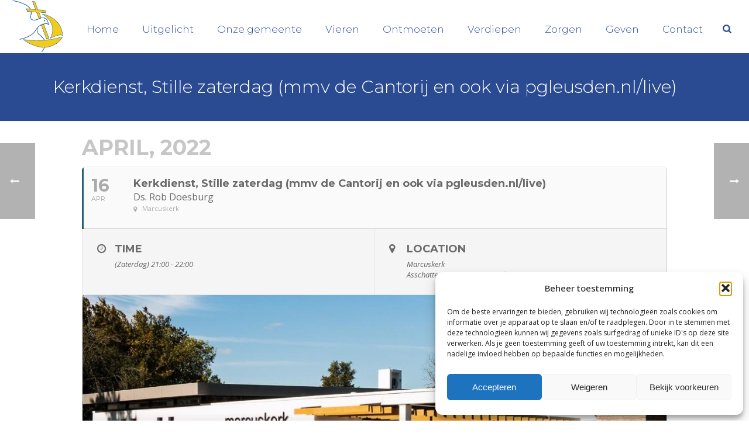

--- FILE ---
content_type: text/html; charset=UTF-8
request_url: https://pgleusden.nl/events/kerkdienst-stille-zaterdag-mmv-de-cantorij-en-ook-via-pgleusden-nl-live/
body_size: 22922
content:
	
<!DOCTYPE html>
<html lang="nl-NL" >
<head>
		<meta charset="UTF-8" /><meta name="viewport" content="width=device-width, initial-scale=1.0, minimum-scale=1.0, maximum-scale=1.0, user-scalable=0" /><meta http-equiv="X-UA-Compatible" content="IE=edge,chrome=1" /><meta name="format-detection" content="telephone=no"><script type="text/javascript">var ajaxurl = "https://pgleusden.nl/wp-admin/admin-ajax.php";</script><meta name='robots' content='index, follow, max-image-preview:large, max-snippet:-1, max-video-preview:-1' />

		<style id="critical-path-css" type="text/css">
			body,html{width:100%;height:100%;margin:0;padding:0}.page-preloader{top:0;left:0;z-index:999;position:fixed;height:100%;width:100%;text-align:center}.preloader-preview-area{animation-delay:-.2s;top:50%;-ms-transform:translateY(100%);transform:translateY(100%);margin-top:10px;max-height:calc(50% - 20px);opacity:1;width:100%;text-align:center;position:absolute}.preloader-logo{max-width:90%;top:50%;-ms-transform:translateY(-100%);transform:translateY(-100%);margin:-10px auto 0 auto;max-height:calc(50% - 20px);opacity:1;position:relative}.ball-pulse>div{width:15px;height:15px;border-radius:100%;margin:2px;animation-fill-mode:both;display:inline-block;animation:ball-pulse .75s infinite cubic-bezier(.2,.68,.18,1.08)}.ball-pulse>div:nth-child(1){animation-delay:-.36s}.ball-pulse>div:nth-child(2){animation-delay:-.24s}.ball-pulse>div:nth-child(3){animation-delay:-.12s}@keyframes ball-pulse{0%{transform:scale(1);opacity:1}45%{transform:scale(.1);opacity:.7}80%{transform:scale(1);opacity:1}}.ball-clip-rotate-pulse{position:relative;-ms-transform:translateY(-15px) translateX(-10px);transform:translateY(-15px) translateX(-10px);display:inline-block}.ball-clip-rotate-pulse>div{animation-fill-mode:both;position:absolute;top:0;left:0;border-radius:100%}.ball-clip-rotate-pulse>div:first-child{height:36px;width:36px;top:7px;left:-7px;animation:ball-clip-rotate-pulse-scale 1s 0s cubic-bezier(.09,.57,.49,.9) infinite}.ball-clip-rotate-pulse>div:last-child{position:absolute;width:50px;height:50px;left:-16px;top:-2px;background:0 0;border:2px solid;animation:ball-clip-rotate-pulse-rotate 1s 0s cubic-bezier(.09,.57,.49,.9) infinite;animation-duration:1s}@keyframes ball-clip-rotate-pulse-rotate{0%{transform:rotate(0) scale(1)}50%{transform:rotate(180deg) scale(.6)}100%{transform:rotate(360deg) scale(1)}}@keyframes ball-clip-rotate-pulse-scale{30%{transform:scale(.3)}100%{transform:scale(1)}}@keyframes square-spin{25%{transform:perspective(100px) rotateX(180deg) rotateY(0)}50%{transform:perspective(100px) rotateX(180deg) rotateY(180deg)}75%{transform:perspective(100px) rotateX(0) rotateY(180deg)}100%{transform:perspective(100px) rotateX(0) rotateY(0)}}.square-spin{display:inline-block}.square-spin>div{animation-fill-mode:both;width:50px;height:50px;animation:square-spin 3s 0s cubic-bezier(.09,.57,.49,.9) infinite}.cube-transition{position:relative;-ms-transform:translate(-25px,-25px);transform:translate(-25px,-25px);display:inline-block}.cube-transition>div{animation-fill-mode:both;width:15px;height:15px;position:absolute;top:-5px;left:-5px;animation:cube-transition 1.6s 0s infinite ease-in-out}.cube-transition>div:last-child{animation-delay:-.8s}@keyframes cube-transition{25%{transform:translateX(50px) scale(.5) rotate(-90deg)}50%{transform:translate(50px,50px) rotate(-180deg)}75%{transform:translateY(50px) scale(.5) rotate(-270deg)}100%{transform:rotate(-360deg)}}.ball-scale>div{border-radius:100%;margin:2px;animation-fill-mode:both;display:inline-block;height:60px;width:60px;animation:ball-scale 1s 0s ease-in-out infinite}@keyframes ball-scale{0%{transform:scale(0)}100%{transform:scale(1);opacity:0}}.line-scale>div{animation-fill-mode:both;display:inline-block;width:5px;height:50px;border-radius:2px;margin:2px}.line-scale>div:nth-child(1){animation:line-scale 1s -.5s infinite cubic-bezier(.2,.68,.18,1.08)}.line-scale>div:nth-child(2){animation:line-scale 1s -.4s infinite cubic-bezier(.2,.68,.18,1.08)}.line-scale>div:nth-child(3){animation:line-scale 1s -.3s infinite cubic-bezier(.2,.68,.18,1.08)}.line-scale>div:nth-child(4){animation:line-scale 1s -.2s infinite cubic-bezier(.2,.68,.18,1.08)}.line-scale>div:nth-child(5){animation:line-scale 1s -.1s infinite cubic-bezier(.2,.68,.18,1.08)}@keyframes line-scale{0%{transform:scaley(1)}50%{transform:scaley(.4)}100%{transform:scaley(1)}}.ball-scale-multiple{position:relative;-ms-transform:translateY(30px);transform:translateY(30px);display:inline-block}.ball-scale-multiple>div{border-radius:100%;animation-fill-mode:both;margin:2px;position:absolute;left:-30px;top:0;opacity:0;margin:0;width:50px;height:50px;animation:ball-scale-multiple 1s 0s linear infinite}.ball-scale-multiple>div:nth-child(2){animation-delay:-.2s}.ball-scale-multiple>div:nth-child(3){animation-delay:-.2s}@keyframes ball-scale-multiple{0%{transform:scale(0);opacity:0}5%{opacity:1}100%{transform:scale(1);opacity:0}}.ball-pulse-sync{display:inline-block}.ball-pulse-sync>div{width:15px;height:15px;border-radius:100%;margin:2px;animation-fill-mode:both;display:inline-block}.ball-pulse-sync>div:nth-child(1){animation:ball-pulse-sync .6s -.21s infinite ease-in-out}.ball-pulse-sync>div:nth-child(2){animation:ball-pulse-sync .6s -.14s infinite ease-in-out}.ball-pulse-sync>div:nth-child(3){animation:ball-pulse-sync .6s -70ms infinite ease-in-out}@keyframes ball-pulse-sync{33%{transform:translateY(10px)}66%{transform:translateY(-10px)}100%{transform:translateY(0)}}.transparent-circle{display:inline-block;border-top:.5em solid rgba(255,255,255,.2);border-right:.5em solid rgba(255,255,255,.2);border-bottom:.5em solid rgba(255,255,255,.2);border-left:.5em solid #fff;transform:translateZ(0);animation:transparent-circle 1.1s infinite linear;width:50px;height:50px;border-radius:50%}.transparent-circle:after{border-radius:50%;width:10em;height:10em}@keyframes transparent-circle{0%{transform:rotate(0)}100%{transform:rotate(360deg)}}.ball-spin-fade-loader{position:relative;top:-10px;left:-10px;display:inline-block}.ball-spin-fade-loader>div{width:15px;height:15px;border-radius:100%;margin:2px;animation-fill-mode:both;position:absolute;animation:ball-spin-fade-loader 1s infinite linear}.ball-spin-fade-loader>div:nth-child(1){top:25px;left:0;animation-delay:-.84s;-webkit-animation-delay:-.84s}.ball-spin-fade-loader>div:nth-child(2){top:17.05px;left:17.05px;animation-delay:-.72s;-webkit-animation-delay:-.72s}.ball-spin-fade-loader>div:nth-child(3){top:0;left:25px;animation-delay:-.6s;-webkit-animation-delay:-.6s}.ball-spin-fade-loader>div:nth-child(4){top:-17.05px;left:17.05px;animation-delay:-.48s;-webkit-animation-delay:-.48s}.ball-spin-fade-loader>div:nth-child(5){top:-25px;left:0;animation-delay:-.36s;-webkit-animation-delay:-.36s}.ball-spin-fade-loader>div:nth-child(6){top:-17.05px;left:-17.05px;animation-delay:-.24s;-webkit-animation-delay:-.24s}.ball-spin-fade-loader>div:nth-child(7){top:0;left:-25px;animation-delay:-.12s;-webkit-animation-delay:-.12s}.ball-spin-fade-loader>div:nth-child(8){top:17.05px;left:-17.05px;animation-delay:0s;-webkit-animation-delay:0s}@keyframes ball-spin-fade-loader{50%{opacity:.3;transform:scale(.4)}100%{opacity:1;transform:scale(1)}}		</style>

		
	<!-- This site is optimized with the Yoast SEO plugin v26.7 - https://yoast.com/wordpress/plugins/seo/ -->
	<title>Kerkdienst, Stille zaterdag (mmv de Cantorij en ook via pgleusden.nl/live) - Protestantse Gemeente Leusden</title>
	<link rel="canonical" href="https://pgleusden.nl/events/kerkdienst-stille-zaterdag-mmv-de-cantorij-en-ook-via-pgleusden-nl-live/" />
	<meta property="og:locale" content="nl_NL" />
	<meta property="og:type" content="article" />
	<meta property="og:title" content="Kerkdienst, Stille zaterdag (mmv de Cantorij en ook via pgleusden.nl/live) - Protestantse Gemeente Leusden" />
	<meta property="og:url" content="https://pgleusden.nl/events/kerkdienst-stille-zaterdag-mmv-de-cantorij-en-ook-via-pgleusden-nl-live/" />
	<meta property="og:site_name" content="Protestantse Gemeente Leusden" />
	<meta property="article:publisher" content="https://www.facebook.com/ProtestantseGemeenteLeusden/" />
	<meta name="twitter:card" content="summary_large_image" />
	<script type="application/ld+json" class="yoast-schema-graph">{"@context":"https://schema.org","@graph":[{"@type":"WebPage","@id":"https://pgleusden.nl/events/kerkdienst-stille-zaterdag-mmv-de-cantorij-en-ook-via-pgleusden-nl-live/","url":"https://pgleusden.nl/events/kerkdienst-stille-zaterdag-mmv-de-cantorij-en-ook-via-pgleusden-nl-live/","name":"Kerkdienst, Stille zaterdag (mmv de Cantorij en ook via pgleusden.nl/live) - Protestantse Gemeente Leusden","isPartOf":{"@id":"https://pgleusden.nl/#website"},"datePublished":"2022-03-31T11:40:32+00:00","breadcrumb":{"@id":"https://pgleusden.nl/events/kerkdienst-stille-zaterdag-mmv-de-cantorij-en-ook-via-pgleusden-nl-live/#breadcrumb"},"inLanguage":"nl-NL","potentialAction":[{"@type":"ReadAction","target":["https://pgleusden.nl/events/kerkdienst-stille-zaterdag-mmv-de-cantorij-en-ook-via-pgleusden-nl-live/"]}]},{"@type":"BreadcrumbList","@id":"https://pgleusden.nl/events/kerkdienst-stille-zaterdag-mmv-de-cantorij-en-ook-via-pgleusden-nl-live/#breadcrumb","itemListElement":[{"@type":"ListItem","position":1,"name":"Home","item":"https://pgleusden.nl/"},{"@type":"ListItem","position":2,"name":"Agenda","item":"https://pgleusden.nl/events/"},{"@type":"ListItem","position":3,"name":"Kerkdienst, Stille zaterdag (mmv de Cantorij en ook via pgleusden.nl/live)"}]},{"@type":"WebSite","@id":"https://pgleusden.nl/#website","url":"https://pgleusden.nl/","name":"Protestantse Gemeente Leusden","description":"","publisher":{"@id":"https://pgleusden.nl/#organization"},"potentialAction":[{"@type":"SearchAction","target":{"@type":"EntryPoint","urlTemplate":"https://pgleusden.nl/?s={search_term_string}"},"query-input":{"@type":"PropertyValueSpecification","valueRequired":true,"valueName":"search_term_string"}}],"inLanguage":"nl-NL"},{"@type":"Organization","@id":"https://pgleusden.nl/#organization","name":"Protestantse Gemeente Leusden","url":"https://pgleusden.nl/","logo":{"@type":"ImageObject","inLanguage":"nl-NL","@id":"https://pgleusden.nl/#/schema/logo/image/","url":"https://pgleusden.nl/wp-content/uploads/2017/03/logo-pgl-oud.png","contentUrl":"https://pgleusden.nl/wp-content/uploads/2017/03/logo-pgl-oud.png","width":372,"height":183,"caption":"Protestantse Gemeente Leusden"},"image":{"@id":"https://pgleusden.nl/#/schema/logo/image/"},"sameAs":["https://www.facebook.com/ProtestantseGemeenteLeusden/"]}]}</script>
	<!-- / Yoast SEO plugin. -->


<link rel='dns-prefetch' href='//www.googletagmanager.com' />
<link rel='dns-prefetch' href='//fonts.googleapis.com' />
<link rel="alternate" type="application/rss+xml" title="Protestantse Gemeente Leusden &raquo; feed" href="https://pgleusden.nl/feed/" />
<link rel="alternate" type="application/rss+xml" title="Protestantse Gemeente Leusden &raquo; reacties feed" href="https://pgleusden.nl/comments/feed/" />

<link rel="shortcut icon" href="https://pgleusden.nl/wp-content/uploads/2017/01/logo-pgl-transparant-gif.gif"  />
<script type="text/javascript">window.abb = {};php = {};window.PHP = {};PHP.ajax = "https://pgleusden.nl/wp-admin/admin-ajax.php";PHP.wp_p_id = "14023";var mk_header_parallax, mk_banner_parallax, mk_page_parallax, mk_footer_parallax, mk_body_parallax;var mk_images_dir = "https://pgleusden.nl/wp-content/themes/jupiter/assets/images",mk_theme_js_path = "https://pgleusden.nl/wp-content/themes/jupiter/assets/js",mk_theme_dir = "https://pgleusden.nl/wp-content/themes/jupiter",mk_captcha_placeholder = "Enter Captcha",mk_captcha_invalid_txt = "Invalid. Try again.",mk_captcha_correct_txt = "Captcha correct.",mk_responsive_nav_width = 1140,mk_vertical_header_back = "Back",mk_vertical_header_anim = "1",mk_check_rtl = true,mk_grid_width = 1140,mk_ajax_search_option = "beside_nav",mk_preloader_bg_color = "#ffffff",mk_accent_color = "#2a4b92",mk_go_to_top =  "true",mk_smooth_scroll =  "true",mk_show_background_video =  "true",mk_preloader_bar_color = "#2a4b92",mk_preloader_logo = "https://pgleusden.nl/wp-content/uploads/2017/03/logo-pgl-oud.png";var mk_header_parallax = false,mk_banner_parallax = false,mk_footer_parallax = false,mk_body_parallax = false,mk_no_more_posts = "No More Posts",mk_typekit_id   = "",mk_google_fonts = ["Open Sans:100italic,200italic,300italic,400italic,500italic,600italic,700italic,800italic,900italic,100,200,300,400,500,600,700,800,900","Montserrat:100italic,200italic,300italic,400italic,500italic,600italic,700italic,800italic,900italic,100,200,300,400,500,600,700,800,900"],mk_global_lazyload = true;</script><link rel="alternate" title="oEmbed (JSON)" type="application/json+oembed" href="https://pgleusden.nl/wp-json/oembed/1.0/embed?url=https%3A%2F%2Fpgleusden.nl%2Fevents%2Fkerkdienst-stille-zaterdag-mmv-de-cantorij-en-ook-via-pgleusden-nl-live%2F" />
<link rel="alternate" title="oEmbed (XML)" type="text/xml+oembed" href="https://pgleusden.nl/wp-json/oembed/1.0/embed?url=https%3A%2F%2Fpgleusden.nl%2Fevents%2Fkerkdienst-stille-zaterdag-mmv-de-cantorij-en-ook-via-pgleusden-nl-live%2F&#038;format=xml" />
<style id='wp-img-auto-sizes-contain-inline-css' type='text/css'>
img:is([sizes=auto i],[sizes^="auto," i]){contain-intrinsic-size:3000px 1500px}
/*# sourceURL=wp-img-auto-sizes-contain-inline-css */
</style>
<link rel='stylesheet' id='formidable-css' href='https://pgleusden.nl/wp-content/plugins/formidable/css/formidableforms.css?ver=1132020' type='text/css' media='all' />
<link rel='stylesheet' id='evo_single_event-css' href='//pgleusden.nl/wp-content/plugins/eventON/assets/css/evo_event_styles.css?ver=2.6.9' type='text/css' media='all' />
<style id='wp-block-library-inline-css' type='text/css'>
:root{--wp-block-synced-color:#7a00df;--wp-block-synced-color--rgb:122,0,223;--wp-bound-block-color:var(--wp-block-synced-color);--wp-editor-canvas-background:#ddd;--wp-admin-theme-color:#007cba;--wp-admin-theme-color--rgb:0,124,186;--wp-admin-theme-color-darker-10:#006ba1;--wp-admin-theme-color-darker-10--rgb:0,107,160.5;--wp-admin-theme-color-darker-20:#005a87;--wp-admin-theme-color-darker-20--rgb:0,90,135;--wp-admin-border-width-focus:2px}@media (min-resolution:192dpi){:root{--wp-admin-border-width-focus:1.5px}}.wp-element-button{cursor:pointer}:root .has-very-light-gray-background-color{background-color:#eee}:root .has-very-dark-gray-background-color{background-color:#313131}:root .has-very-light-gray-color{color:#eee}:root .has-very-dark-gray-color{color:#313131}:root .has-vivid-green-cyan-to-vivid-cyan-blue-gradient-background{background:linear-gradient(135deg,#00d084,#0693e3)}:root .has-purple-crush-gradient-background{background:linear-gradient(135deg,#34e2e4,#4721fb 50%,#ab1dfe)}:root .has-hazy-dawn-gradient-background{background:linear-gradient(135deg,#faaca8,#dad0ec)}:root .has-subdued-olive-gradient-background{background:linear-gradient(135deg,#fafae1,#67a671)}:root .has-atomic-cream-gradient-background{background:linear-gradient(135deg,#fdd79a,#004a59)}:root .has-nightshade-gradient-background{background:linear-gradient(135deg,#330968,#31cdcf)}:root .has-midnight-gradient-background{background:linear-gradient(135deg,#020381,#2874fc)}:root{--wp--preset--font-size--normal:16px;--wp--preset--font-size--huge:42px}.has-regular-font-size{font-size:1em}.has-larger-font-size{font-size:2.625em}.has-normal-font-size{font-size:var(--wp--preset--font-size--normal)}.has-huge-font-size{font-size:var(--wp--preset--font-size--huge)}.has-text-align-center{text-align:center}.has-text-align-left{text-align:left}.has-text-align-right{text-align:right}.has-fit-text{white-space:nowrap!important}#end-resizable-editor-section{display:none}.aligncenter{clear:both}.items-justified-left{justify-content:flex-start}.items-justified-center{justify-content:center}.items-justified-right{justify-content:flex-end}.items-justified-space-between{justify-content:space-between}.screen-reader-text{border:0;clip-path:inset(50%);height:1px;margin:-1px;overflow:hidden;padding:0;position:absolute;width:1px;word-wrap:normal!important}.screen-reader-text:focus{background-color:#ddd;clip-path:none;color:#444;display:block;font-size:1em;height:auto;left:5px;line-height:normal;padding:15px 23px 14px;text-decoration:none;top:5px;width:auto;z-index:100000}html :where(.has-border-color){border-style:solid}html :where([style*=border-top-color]){border-top-style:solid}html :where([style*=border-right-color]){border-right-style:solid}html :where([style*=border-bottom-color]){border-bottom-style:solid}html :where([style*=border-left-color]){border-left-style:solid}html :where([style*=border-width]){border-style:solid}html :where([style*=border-top-width]){border-top-style:solid}html :where([style*=border-right-width]){border-right-style:solid}html :where([style*=border-bottom-width]){border-bottom-style:solid}html :where([style*=border-left-width]){border-left-style:solid}html :where(img[class*=wp-image-]){height:auto;max-width:100%}:where(figure){margin:0 0 1em}html :where(.is-position-sticky){--wp-admin--admin-bar--position-offset:var(--wp-admin--admin-bar--height,0px)}@media screen and (max-width:600px){html :where(.is-position-sticky){--wp-admin--admin-bar--position-offset:0px}}

/*# sourceURL=wp-block-library-inline-css */
</style><style id='global-styles-inline-css' type='text/css'>
:root{--wp--preset--aspect-ratio--square: 1;--wp--preset--aspect-ratio--4-3: 4/3;--wp--preset--aspect-ratio--3-4: 3/4;--wp--preset--aspect-ratio--3-2: 3/2;--wp--preset--aspect-ratio--2-3: 2/3;--wp--preset--aspect-ratio--16-9: 16/9;--wp--preset--aspect-ratio--9-16: 9/16;--wp--preset--color--black: #000000;--wp--preset--color--cyan-bluish-gray: #abb8c3;--wp--preset--color--white: #ffffff;--wp--preset--color--pale-pink: #f78da7;--wp--preset--color--vivid-red: #cf2e2e;--wp--preset--color--luminous-vivid-orange: #ff6900;--wp--preset--color--luminous-vivid-amber: #fcb900;--wp--preset--color--light-green-cyan: #7bdcb5;--wp--preset--color--vivid-green-cyan: #00d084;--wp--preset--color--pale-cyan-blue: #8ed1fc;--wp--preset--color--vivid-cyan-blue: #0693e3;--wp--preset--color--vivid-purple: #9b51e0;--wp--preset--gradient--vivid-cyan-blue-to-vivid-purple: linear-gradient(135deg,rgb(6,147,227) 0%,rgb(155,81,224) 100%);--wp--preset--gradient--light-green-cyan-to-vivid-green-cyan: linear-gradient(135deg,rgb(122,220,180) 0%,rgb(0,208,130) 100%);--wp--preset--gradient--luminous-vivid-amber-to-luminous-vivid-orange: linear-gradient(135deg,rgb(252,185,0) 0%,rgb(255,105,0) 100%);--wp--preset--gradient--luminous-vivid-orange-to-vivid-red: linear-gradient(135deg,rgb(255,105,0) 0%,rgb(207,46,46) 100%);--wp--preset--gradient--very-light-gray-to-cyan-bluish-gray: linear-gradient(135deg,rgb(238,238,238) 0%,rgb(169,184,195) 100%);--wp--preset--gradient--cool-to-warm-spectrum: linear-gradient(135deg,rgb(74,234,220) 0%,rgb(151,120,209) 20%,rgb(207,42,186) 40%,rgb(238,44,130) 60%,rgb(251,105,98) 80%,rgb(254,248,76) 100%);--wp--preset--gradient--blush-light-purple: linear-gradient(135deg,rgb(255,206,236) 0%,rgb(152,150,240) 100%);--wp--preset--gradient--blush-bordeaux: linear-gradient(135deg,rgb(254,205,165) 0%,rgb(254,45,45) 50%,rgb(107,0,62) 100%);--wp--preset--gradient--luminous-dusk: linear-gradient(135deg,rgb(255,203,112) 0%,rgb(199,81,192) 50%,rgb(65,88,208) 100%);--wp--preset--gradient--pale-ocean: linear-gradient(135deg,rgb(255,245,203) 0%,rgb(182,227,212) 50%,rgb(51,167,181) 100%);--wp--preset--gradient--electric-grass: linear-gradient(135deg,rgb(202,248,128) 0%,rgb(113,206,126) 100%);--wp--preset--gradient--midnight: linear-gradient(135deg,rgb(2,3,129) 0%,rgb(40,116,252) 100%);--wp--preset--font-size--small: 13px;--wp--preset--font-size--medium: 20px;--wp--preset--font-size--large: 36px;--wp--preset--font-size--x-large: 42px;--wp--preset--spacing--20: 0.44rem;--wp--preset--spacing--30: 0.67rem;--wp--preset--spacing--40: 1rem;--wp--preset--spacing--50: 1.5rem;--wp--preset--spacing--60: 2.25rem;--wp--preset--spacing--70: 3.38rem;--wp--preset--spacing--80: 5.06rem;--wp--preset--shadow--natural: 6px 6px 9px rgba(0, 0, 0, 0.2);--wp--preset--shadow--deep: 12px 12px 50px rgba(0, 0, 0, 0.4);--wp--preset--shadow--sharp: 6px 6px 0px rgba(0, 0, 0, 0.2);--wp--preset--shadow--outlined: 6px 6px 0px -3px rgb(255, 255, 255), 6px 6px rgb(0, 0, 0);--wp--preset--shadow--crisp: 6px 6px 0px rgb(0, 0, 0);}:where(.is-layout-flex){gap: 0.5em;}:where(.is-layout-grid){gap: 0.5em;}body .is-layout-flex{display: flex;}.is-layout-flex{flex-wrap: wrap;align-items: center;}.is-layout-flex > :is(*, div){margin: 0;}body .is-layout-grid{display: grid;}.is-layout-grid > :is(*, div){margin: 0;}:where(.wp-block-columns.is-layout-flex){gap: 2em;}:where(.wp-block-columns.is-layout-grid){gap: 2em;}:where(.wp-block-post-template.is-layout-flex){gap: 1.25em;}:where(.wp-block-post-template.is-layout-grid){gap: 1.25em;}.has-black-color{color: var(--wp--preset--color--black) !important;}.has-cyan-bluish-gray-color{color: var(--wp--preset--color--cyan-bluish-gray) !important;}.has-white-color{color: var(--wp--preset--color--white) !important;}.has-pale-pink-color{color: var(--wp--preset--color--pale-pink) !important;}.has-vivid-red-color{color: var(--wp--preset--color--vivid-red) !important;}.has-luminous-vivid-orange-color{color: var(--wp--preset--color--luminous-vivid-orange) !important;}.has-luminous-vivid-amber-color{color: var(--wp--preset--color--luminous-vivid-amber) !important;}.has-light-green-cyan-color{color: var(--wp--preset--color--light-green-cyan) !important;}.has-vivid-green-cyan-color{color: var(--wp--preset--color--vivid-green-cyan) !important;}.has-pale-cyan-blue-color{color: var(--wp--preset--color--pale-cyan-blue) !important;}.has-vivid-cyan-blue-color{color: var(--wp--preset--color--vivid-cyan-blue) !important;}.has-vivid-purple-color{color: var(--wp--preset--color--vivid-purple) !important;}.has-black-background-color{background-color: var(--wp--preset--color--black) !important;}.has-cyan-bluish-gray-background-color{background-color: var(--wp--preset--color--cyan-bluish-gray) !important;}.has-white-background-color{background-color: var(--wp--preset--color--white) !important;}.has-pale-pink-background-color{background-color: var(--wp--preset--color--pale-pink) !important;}.has-vivid-red-background-color{background-color: var(--wp--preset--color--vivid-red) !important;}.has-luminous-vivid-orange-background-color{background-color: var(--wp--preset--color--luminous-vivid-orange) !important;}.has-luminous-vivid-amber-background-color{background-color: var(--wp--preset--color--luminous-vivid-amber) !important;}.has-light-green-cyan-background-color{background-color: var(--wp--preset--color--light-green-cyan) !important;}.has-vivid-green-cyan-background-color{background-color: var(--wp--preset--color--vivid-green-cyan) !important;}.has-pale-cyan-blue-background-color{background-color: var(--wp--preset--color--pale-cyan-blue) !important;}.has-vivid-cyan-blue-background-color{background-color: var(--wp--preset--color--vivid-cyan-blue) !important;}.has-vivid-purple-background-color{background-color: var(--wp--preset--color--vivid-purple) !important;}.has-black-border-color{border-color: var(--wp--preset--color--black) !important;}.has-cyan-bluish-gray-border-color{border-color: var(--wp--preset--color--cyan-bluish-gray) !important;}.has-white-border-color{border-color: var(--wp--preset--color--white) !important;}.has-pale-pink-border-color{border-color: var(--wp--preset--color--pale-pink) !important;}.has-vivid-red-border-color{border-color: var(--wp--preset--color--vivid-red) !important;}.has-luminous-vivid-orange-border-color{border-color: var(--wp--preset--color--luminous-vivid-orange) !important;}.has-luminous-vivid-amber-border-color{border-color: var(--wp--preset--color--luminous-vivid-amber) !important;}.has-light-green-cyan-border-color{border-color: var(--wp--preset--color--light-green-cyan) !important;}.has-vivid-green-cyan-border-color{border-color: var(--wp--preset--color--vivid-green-cyan) !important;}.has-pale-cyan-blue-border-color{border-color: var(--wp--preset--color--pale-cyan-blue) !important;}.has-vivid-cyan-blue-border-color{border-color: var(--wp--preset--color--vivid-cyan-blue) !important;}.has-vivid-purple-border-color{border-color: var(--wp--preset--color--vivid-purple) !important;}.has-vivid-cyan-blue-to-vivid-purple-gradient-background{background: var(--wp--preset--gradient--vivid-cyan-blue-to-vivid-purple) !important;}.has-light-green-cyan-to-vivid-green-cyan-gradient-background{background: var(--wp--preset--gradient--light-green-cyan-to-vivid-green-cyan) !important;}.has-luminous-vivid-amber-to-luminous-vivid-orange-gradient-background{background: var(--wp--preset--gradient--luminous-vivid-amber-to-luminous-vivid-orange) !important;}.has-luminous-vivid-orange-to-vivid-red-gradient-background{background: var(--wp--preset--gradient--luminous-vivid-orange-to-vivid-red) !important;}.has-very-light-gray-to-cyan-bluish-gray-gradient-background{background: var(--wp--preset--gradient--very-light-gray-to-cyan-bluish-gray) !important;}.has-cool-to-warm-spectrum-gradient-background{background: var(--wp--preset--gradient--cool-to-warm-spectrum) !important;}.has-blush-light-purple-gradient-background{background: var(--wp--preset--gradient--blush-light-purple) !important;}.has-blush-bordeaux-gradient-background{background: var(--wp--preset--gradient--blush-bordeaux) !important;}.has-luminous-dusk-gradient-background{background: var(--wp--preset--gradient--luminous-dusk) !important;}.has-pale-ocean-gradient-background{background: var(--wp--preset--gradient--pale-ocean) !important;}.has-electric-grass-gradient-background{background: var(--wp--preset--gradient--electric-grass) !important;}.has-midnight-gradient-background{background: var(--wp--preset--gradient--midnight) !important;}.has-small-font-size{font-size: var(--wp--preset--font-size--small) !important;}.has-medium-font-size{font-size: var(--wp--preset--font-size--medium) !important;}.has-large-font-size{font-size: var(--wp--preset--font-size--large) !important;}.has-x-large-font-size{font-size: var(--wp--preset--font-size--x-large) !important;}
/*# sourceURL=global-styles-inline-css */
</style>

<style id='classic-theme-styles-inline-css' type='text/css'>
/*! This file is auto-generated */
.wp-block-button__link{color:#fff;background-color:#32373c;border-radius:9999px;box-shadow:none;text-decoration:none;padding:calc(.667em + 2px) calc(1.333em + 2px);font-size:1.125em}.wp-block-file__button{background:#32373c;color:#fff;text-decoration:none}
/*# sourceURL=/wp-includes/css/classic-themes.min.css */
</style>
<link rel='stylesheet' id='poll-maker-ays-css' href='https://pgleusden.nl/wp-content/plugins/poll-maker/public/css/poll-maker-ays-public.css?ver=6.1.8' type='text/css' media='all' />
<link rel='stylesheet' id='cmplz-general-css' href='https://pgleusden.nl/wp-content/plugins/complianz-gdpr/assets/css/cookieblocker.min.css?ver=1768320737' type='text/css' media='all' />
<link rel='stylesheet' id='theme-styles-css' href='https://pgleusden.nl/wp-content/themes/jupiter/assets/stylesheet/min/full-styles.6.12.3.css?ver=1765729249' type='text/css' media='all' />
<style id='theme-styles-inline-css' type='text/css'>

			#wpadminbar {
				-webkit-backface-visibility: hidden;
				backface-visibility: hidden;
				-webkit-perspective: 1000;
				-ms-perspective: 1000;
				perspective: 1000;
				-webkit-transform: translateZ(0px);
				-ms-transform: translateZ(0px);
				transform: translateZ(0px);
			}
			@media screen and (max-width: 600px) {
				#wpadminbar {
					position: fixed !important;
				}
			}
		
body { transform:unset;background-color:#fff; } .hb-custom-header #mk-page-introduce, .mk-header { transform:unset;background-color:#2a4b92;background-size:cover;-webkit-background-size:cover;-moz-background-size:cover; } .hb-custom-header > div, .mk-header-bg { transform:unset;background-color:#ffffff; } .mk-classic-nav-bg { transform:unset;background-color:#ffffff; } .master-holder-bg { transform:unset;background-color:#fff; } #mk-footer { transform:unset;background-color:#2a4b92; } #mk-boxed-layout { -webkit-box-shadow:0 0 0px rgba(0, 0, 0, 0); -moz-box-shadow:0 0 0px rgba(0, 0, 0, 0); box-shadow:0 0 0px rgba(0, 0, 0, 0); } .mk-news-tab .mk-tabs-tabs .is-active a, .mk-fancy-title.pattern-style span, .mk-fancy-title.pattern-style.color-gradient span:after, .page-bg-color { background-color:#fff; } .page-title { font-size:30px; color:#ffffff; text-transform:none; font-weight:300; letter-spacing:0px; } .page-subtitle { font-size:16px; line-height:100%; color:#ffffff; font-size:16px; text-transform:none; } .mk-header { border-bottom:1px solid #ededed; } .mk-header.sticky-style-fixed.a-sticky .mk-header-holder{ border-bottom:1px solid #ffffff; } .header-style-1 .mk-header-padding-wrapper, .header-style-2 .mk-header-padding-wrapper, .header-style-3 .mk-header-padding-wrapper { padding-top:91px; } .mk-process-steps[max-width~="950px"] ul::before { display:none !important; } .mk-process-steps[max-width~="950px"] li { margin-bottom:30px !important; width:100% !important; text-align:center; } .mk-event-countdown-ul[max-width~="750px"] li { width:90%; display:block; margin:0 auto 15px; } body { font-family:Arial, Helvetica, sans-serif } body { font-family:Open Sans } h1, h2, h3, h4, h5, h6, #mk-page-introduce, .the-title, .mk-edge-title, .edge-title, .main-navigation-ul, .mk-vm-menuwrapper, .mk-fancy-title, .mk-ornamental-title, .mk-blog-container .mk-blog-meta .the-title, .post .blog-single-title, .mk-blog-hero .content-holder .the-title, .blog-blockquote-content, .blog-twitter-content, .mk-employees .mk-employee-item .team-info-wrapper .team-member-name, .mk-box-icon .icon-box-title { font-family:Montserrat } @font-face { font-family:'star'; src:url('https://pgleusden.nl/wp-content/themes/jupiter/assets/stylesheet/fonts/star/font.eot'); src:url('https://pgleusden.nl/wp-content/themes/jupiter/assets/stylesheet/fonts/star/font.eot?#iefix') format('embedded-opentype'), url('https://pgleusden.nl/wp-content/themes/jupiter/assets/stylesheet/fonts/star/font.woff') format('woff'), url('https://pgleusden.nl/wp-content/themes/jupiter/assets/stylesheet/fonts/star/font.ttf') format('truetype'), url('https://pgleusden.nl/wp-content/themes/jupiter/assets/stylesheet/fonts/star/font.svg#star') format('svg'); font-weight:normal; font-style:normal; } @font-face { font-family:'WooCommerce'; src:url('https://pgleusden.nl/wp-content/themes/jupiter/assets/stylesheet/fonts/woocommerce/font.eot'); src:url('https://pgleusden.nl/wp-content/themes/jupiter/assets/stylesheet/fonts/woocommerce/font.eot?#iefix') format('embedded-opentype'), url('https://pgleusden.nl/wp-content/themes/jupiter/assets/stylesheet/fonts/woocommerce/font.woff') format('woff'), url('https://pgleusden.nl/wp-content/themes/jupiter/assets/stylesheet/fonts/woocommerce/font.ttf') format('truetype'), url('https://pgleusden.nl/wp-content/themes/jupiter/assets/stylesheet/fonts/woocommerce/font.svg#WooCommerce') format('svg'); font-weight:normal; font-style:normal; }.mk-blog-modern-item .mk-blog-meta-wrapper, .mk-blog-classic-item .mk-blog-meta-wrapper { display:none; } .mk-blog-newspaper-item time { display:none !important; } .mk-blog-thumbnail-item .item-wrapper .mk-blog-author, .mk-blog-thumbnail-item .item-wrapper .mk-categories { display:none !important; } .mk-blog-thumbnail-item .mk-blog-meta-wrapper { display:none !important; } .mk-blog-thumbnail-item.content-align-right .item-wrapper { padding:0 30px 25px 0 !important; } .mk-blog-thumbnail-item .item-wrapper h3 { margin:0 0 20px 0 !important; } .mk-blog-newspaper-item .newspaper-item-footer-holder { background:#cf3835; } .mk-blog-newspaper-item .mk-readmore { color:#ffffff; } .mk-blog-newspaper-item .blog-loop-comments, .mk-blog-newspaper-item .mk-love-holder, .mk-blog-newspaper-item .newspaper-item-share { color:#ffffff; } .mk-blog-newspaper-item .mk-blog-meta { min-height:120px; } .mk-blog-newspaper-item .blog-item-holder { box-shadow:none; } .mk-blog-newspaper-item .blog-loop-comments .mk-love-this svg, .mk-blog-newspaper-item .mk-love-holder .mk-love-this svg, .mk-blog-newspaper-item .newspaper-item-share .mk-love-this svg { fill:#ffffff; } .mk-blog-newspaper-item .blog-loop-comments .mk-love-this span, .mk-blog-newspaper-item .mk-love-holder .mk-love-this span, .mk-blog-newspaper-item .newspaper-item-share .mk-love-this span { color:#ffffff; } .mk-button--dimension-outline.skin-dark, .mk-button--dimension-savvy.skin-dark { border-color:#cf3835; color:#ffffff; background:#cf3835; } .mk-button--dimension-outline.skin-dark:hover { background-color:#2a4b92; border-color:#2a4b92; } .page-title { margin:25px 20px; } .home .ajde_evcal_calendar { margin-top:-10px; } .eventon_events_list .eventon_list_event .evcal_desc span.evcal_desc2, .evo_pop_body .evcal_desc span.evcal_desc2 { font-size:18px !important; text-transform:none !important; } .eventon_events_list .eventon_list_event .evcal_desc span.evcal_event_subtitle, .evo_pop_body .evcal_desc span.evcal_event_subtitle { text-transform:none !important; } .eventon_events_list .eventon_list_event .evcal_desc, .evo_pop_body .evcal_desc, #page-content p.evcal_desc { margin-bottom:-10px !important; } .white p, .white strong { color:#ffffff !important; } .white a { color:#ffffff !important; } .white ul, .white ol { color:#ffffff !important; } .white a:hover{ text-decoration:underline !important; } .white h1, .white h2, .white h3, .white h4, .white h5, .white h6 { color:#ffffff !important; } .mk-imagebox-item .item-title { padding:5%; } .mk-imagebox-item .item-content { padding:0 5% 2%; } .mk-employees.c_cs.three-column .mk-employee-item { padding:0 30px 20px 30px; } .category-in-memoriam .mk-blog-hero { background:url(https://pgleusden.nl/wp-content/uploads/2017/11/protestantse-gemeente-leusden-in-memoriam-foto.jpg) center bottom no-repeat !important; } .category-in-memoriam .facebook-share { display:none; } .category-in-memoriam .twitter-share { display:none; } .category-in-memoriam .master-holder.blog-style-bold .mk-social-share { padding-left:70px; } .search-result-item .search-loop-meta { display:none; } .search-result-item { padding-top:0px; } .mk-search-trigger { font-size:24px; } #mk-nav-search-wrapper .ui-autocomplete li .search-date { display:none; } #mk-nav-search-wrapper .ui-autocomplete li i, #mk-nav-search-wrapper .ui-autocomplete li img { margin-bottom:10px; }
/*# sourceURL=theme-styles-inline-css */
</style>
<link rel='stylesheet' id='mkhb-render-css' href='https://pgleusden.nl/wp-content/themes/jupiter/header-builder/includes/assets/css/mkhb-render.css?ver=6.12.3' type='text/css' media='all' />
<link rel='stylesheet' id='mkhb-row-css' href='https://pgleusden.nl/wp-content/themes/jupiter/header-builder/includes/assets/css/mkhb-row.css?ver=6.12.3' type='text/css' media='all' />
<link rel='stylesheet' id='mkhb-column-css' href='https://pgleusden.nl/wp-content/themes/jupiter/header-builder/includes/assets/css/mkhb-column.css?ver=6.12.3' type='text/css' media='all' />
<link rel='stylesheet' id='evcal_google_fonts-css' href='//fonts.googleapis.com/css?family=Oswald%3A400%2C300%7COpen+Sans%3A700%2C400%2C400i%7CRoboto%3A700%2C400&#038;ver=6.9' type='text/css' media='screen' />
<link rel='stylesheet' id='evcal_cal_default-css' href='//pgleusden.nl/wp-content/plugins/eventON/assets/css/eventon_styles.css?ver=2.6.9' type='text/css' media='all' />
<link rel='stylesheet' id='evo_font_icons-css' href='//pgleusden.nl/wp-content/plugins/eventON/assets/fonts/font-awesome.css?ver=2.6.9' type='text/css' media='all' />
<link rel='stylesheet' id='eventon_dynamic_styles-css' href='//pgleusden.nl/wp-content/plugins/eventON/assets/css/eventon_dynamic_styles.css?ver=6.9' type='text/css' media='all' />
<link rel='stylesheet' id='evo_el_styles-css' href='//pgleusden.nl/wp-content/plugins/eventon-event-lists/assets/el_styles.css?ver=6.9' type='text/css' media='all' />
<link rel='stylesheet' id='theme-options-css' href='https://pgleusden.nl/wp-content/uploads/mk_assets/theme-options-production-1768762394.css?ver=1768762392' type='text/css' media='all' />
<link rel='stylesheet' id='jupiter-donut-shortcodes-css' href='https://pgleusden.nl/wp-content/plugins/jupiter-donut/assets/css/shortcodes-styles.min.css?ver=1.6.5' type='text/css' media='all' />
<link rel='stylesheet' id='mk-style-css' href='https://pgleusden.nl/wp-content/themes/pgleusden/style.css?ver=6.9' type='text/css' media='all' />
<script type="text/javascript" data-noptimize='' data-no-minify='' src="https://pgleusden.nl/wp-content/themes/jupiter/assets/js/plugins/wp-enqueue/webfontloader.js?ver=6.9" id="mk-webfontloader-js"></script>
<script type="text/javascript" id="mk-webfontloader-js-after">
/* <![CDATA[ */
WebFontConfig = {
	timeout: 2000
}

if ( mk_typekit_id.length > 0 ) {
	WebFontConfig.typekit = {
		id: mk_typekit_id
	}
}

if ( mk_google_fonts.length > 0 ) {
	WebFontConfig.google = {
		families:  mk_google_fonts
	}
}

if ( (mk_google_fonts.length > 0 || mk_typekit_id.length > 0) && navigator.userAgent.indexOf("Speed Insights") == -1) {
	WebFont.load( WebFontConfig );
}
		
//# sourceURL=mk-webfontloader-js-after
/* ]]> */
</script>
<script type="text/javascript" src="https://pgleusden.nl/wp-includes/js/jquery/jquery.min.js?ver=3.7.1" id="jquery-core-js"></script>
<script type="text/javascript" src="https://pgleusden.nl/wp-includes/js/jquery/jquery-migrate.min.js?ver=3.4.1" id="jquery-migrate-js"></script>
<script type="text/javascript" src="//pgleusden.nl/wp-content/plugins/revslider/sr6/assets/js/rbtools.min.js?ver=6.7.40" async id="tp-tools-js"></script>
<script type="text/javascript" src="//pgleusden.nl/wp-content/plugins/revslider/sr6/assets/js/rs6.min.js?ver=6.7.40" async id="revmin-js"></script>

<!-- Google tag (gtag.js) snippet toegevoegd door Site Kit -->
<!-- Google Analytics snippet toegevoegd door Site Kit -->
<script type="text/javascript" src="https://www.googletagmanager.com/gtag/js?id=GT-KFL25BH" id="google_gtagjs-js" async></script>
<script type="text/javascript" id="google_gtagjs-js-after">
/* <![CDATA[ */
window.dataLayer = window.dataLayer || [];function gtag(){dataLayer.push(arguments);}
gtag("set","linker",{"domains":["pgleusden.nl"]});
gtag("js", new Date());
gtag("set", "developer_id.dZTNiMT", true);
gtag("config", "GT-KFL25BH");
 window._googlesitekit = window._googlesitekit || {}; window._googlesitekit.throttledEvents = []; window._googlesitekit.gtagEvent = (name, data) => { var key = JSON.stringify( { name, data } ); if ( !! window._googlesitekit.throttledEvents[ key ] ) { return; } window._googlesitekit.throttledEvents[ key ] = true; setTimeout( () => { delete window._googlesitekit.throttledEvents[ key ]; }, 5 ); gtag( "event", name, { ...data, event_source: "site-kit" } ); }; 
//# sourceURL=google_gtagjs-js-after
/* ]]> */
</script>
<script></script><link rel="https://api.w.org/" href="https://pgleusden.nl/wp-json/" /><link rel="EditURI" type="application/rsd+xml" title="RSD" href="https://pgleusden.nl/xmlrpc.php?rsd" />
<meta name="generator" content="WordPress 6.9" />
<link rel='shortlink' href='https://pgleusden.nl/?p=14023' />
<meta name="generator" content="Site Kit by Google 1.170.0" /><script>document.documentElement.className += " js";</script>
			<style>.cmplz-hidden {
					display: none !important;
				}</style><meta itemprop="author" content="Martien Wolters" /><meta itemprop="datePublished" content="31 maart 2022" /><meta itemprop="dateModified" content="31 maart 2022" /><meta itemprop="publisher" content="Protestantse Gemeente Leusden" /><script> var isTest = false; </script>

<!-- EventON Version -->
<meta name="generator" content="EventON 2.6.9" />

				<meta name="robots" content="all"/>
				<meta property="description" content="" />
				<meta property="og:type" content="event" /> 
				<meta property="og:title" content="Kerkdienst, Stille zaterdag (mmv de Cantorij en ook via pgleusden.nl/live)" />
				<meta property="og:url" content="https://pgleusden.nl/events/kerkdienst-stille-zaterdag-mmv-de-cantorij-en-ook-via-pgleusden-nl-live/" />
				<meta property="og:description" content="" />
									<meta property="og:image" content="" /> 
					<meta property="og:image:width" content="" /> 
					<meta property="og:image:height" content="" /> 
								<style type="text/css">.recentcomments a{display:inline !important;padding:0 !important;margin:0 !important;}</style><meta name="generator" content="Powered by WPBakery Page Builder - drag and drop page builder for WordPress."/>
<meta name="generator" content="Powered by Slider Revolution 6.7.40 - responsive, Mobile-Friendly Slider Plugin for WordPress with comfortable drag and drop interface." />
<script>function setREVStartSize(e){
			//window.requestAnimationFrame(function() {
				window.RSIW = window.RSIW===undefined ? window.innerWidth : window.RSIW;
				window.RSIH = window.RSIH===undefined ? window.innerHeight : window.RSIH;
				try {
					var pw = document.getElementById(e.c).parentNode.offsetWidth,
						newh;
					pw = pw===0 || isNaN(pw) || (e.l=="fullwidth" || e.layout=="fullwidth") ? window.RSIW : pw;
					e.tabw = e.tabw===undefined ? 0 : parseInt(e.tabw);
					e.thumbw = e.thumbw===undefined ? 0 : parseInt(e.thumbw);
					e.tabh = e.tabh===undefined ? 0 : parseInt(e.tabh);
					e.thumbh = e.thumbh===undefined ? 0 : parseInt(e.thumbh);
					e.tabhide = e.tabhide===undefined ? 0 : parseInt(e.tabhide);
					e.thumbhide = e.thumbhide===undefined ? 0 : parseInt(e.thumbhide);
					e.mh = e.mh===undefined || e.mh=="" || e.mh==="auto" ? 0 : parseInt(e.mh,0);
					if(e.layout==="fullscreen" || e.l==="fullscreen")
						newh = Math.max(e.mh,window.RSIH);
					else{
						e.gw = Array.isArray(e.gw) ? e.gw : [e.gw];
						for (var i in e.rl) if (e.gw[i]===undefined || e.gw[i]===0) e.gw[i] = e.gw[i-1];
						e.gh = e.el===undefined || e.el==="" || (Array.isArray(e.el) && e.el.length==0)? e.gh : e.el;
						e.gh = Array.isArray(e.gh) ? e.gh : [e.gh];
						for (var i in e.rl) if (e.gh[i]===undefined || e.gh[i]===0) e.gh[i] = e.gh[i-1];
											
						var nl = new Array(e.rl.length),
							ix = 0,
							sl;
						e.tabw = e.tabhide>=pw ? 0 : e.tabw;
						e.thumbw = e.thumbhide>=pw ? 0 : e.thumbw;
						e.tabh = e.tabhide>=pw ? 0 : e.tabh;
						e.thumbh = e.thumbhide>=pw ? 0 : e.thumbh;
						for (var i in e.rl) nl[i] = e.rl[i]<window.RSIW ? 0 : e.rl[i];
						sl = nl[0];
						for (var i in nl) if (sl>nl[i] && nl[i]>0) { sl = nl[i]; ix=i;}
						var m = pw>(e.gw[ix]+e.tabw+e.thumbw) ? 1 : (pw-(e.tabw+e.thumbw)) / (e.gw[ix]);
						newh =  (e.gh[ix] * m) + (e.tabh + e.thumbh);
					}
					var el = document.getElementById(e.c);
					if (el!==null && el) el.style.height = newh+"px";
					el = document.getElementById(e.c+"_wrapper");
					if (el!==null && el) {
						el.style.height = newh+"px";
						el.style.display = "block";
					}
				} catch(e){
					console.log("Failure at Presize of Slider:" + e)
				}
			//});
		  };</script>
<meta name="generator" content="Protestantse Gemeente Leusden 1.0" /><noscript><style> .wpb_animate_when_almost_visible { opacity: 1; }</style></noscript>	<link rel='stylesheet' id='rs-plugin-settings-css' href='//pgleusden.nl/wp-content/plugins/revslider/sr6/assets/css/rs6.css?ver=6.7.40' type='text/css' media='all' />
<style id='rs-plugin-settings-inline-css' type='text/css'>
#rs-demo-id {}
/*# sourceURL=rs-plugin-settings-inline-css */
</style>
</head>

<body data-rsssl=1 class="wp-singular ajde_events-template-default single single-ajde_events postid-14023 wp-theme-jupiter wp-child-theme-pgleusden wpb-js-composer js-comp-ver-8.7.2.1 vc_responsive" itemscope="itemscope" itemtype="https://schema.org/WebPage"  data-adminbar="">
	
	<!-- Target for scroll anchors to achieve native browser bahaviour + possible enhancements like smooth scrolling -->
	<div id="top-of-page"></div>

		<div id="mk-boxed-layout">

			<div id="mk-theme-container" >

				 
    <header data-height='90'
                data-sticky-height='55'
                data-responsive-height='90'
                data-transparent-skin=''
                data-header-style='1'
                data-sticky-style='fixed'
                data-sticky-offset='header' id="mk-header-1" class="mk-header header-style-1 header-align-left  toolbar-false menu-hover-1 sticky-style-fixed mk-background-stretch full-header " role="banner" itemscope="itemscope" itemtype="https://schema.org/WPHeader" >
                    <div class="mk-header-holder">
                                                <div class="mk-header-inner add-header-height">

                    <div class="mk-header-bg "></div>

                    
                    
                            <div class="mk-header-nav-container one-row-style menu-hover-style-1" role="navigation" itemscope="itemscope" itemtype="https://schema.org/SiteNavigationElement" >
                                <nav class="mk-main-navigation js-main-nav"><ul id="menu-main-menu" class="main-navigation-ul"><li id="menu-item-16933" class="menu-item menu-item-type-post_type menu-item-object-page menu-item-home no-mega-menu"><a class="menu-item-link js-smooth-scroll"  href="https://pgleusden.nl/">Home</a></li>
<li id="menu-item-16934" class="menu-item menu-item-type-post_type menu-item-object-page no-mega-menu"><a class="menu-item-link js-smooth-scroll"  href="https://pgleusden.nl/uitgelicht/">Uitgelicht</a></li>
<li id="menu-item-16935" class="menu-item menu-item-type-post_type menu-item-object-page menu-item-has-children no-mega-menu"><a class="menu-item-link js-smooth-scroll"  href="https://pgleusden.nl/onze-gemeente/">Onze gemeente</a>
<ul style="" class="sub-menu ">
	<li id="menu-item-17031" class="menu-item menu-item-type-post_type menu-item-object-page"><a class="menu-item-link js-smooth-scroll"  href="https://pgleusden.nl/in-een-oogopslag/">In één oogopslag</a></li>
	<li id="menu-item-16973" class="menu-item menu-item-type-post_type menu-item-object-page"><a class="menu-item-link js-smooth-scroll"  href="https://pgleusden.nl/samen-op-weg-naar-de-kerk-van-morgen/">Samen op weg naar de kerk van morgen</a></li>
	<li id="menu-item-17328" class="menu-item menu-item-type-post_type menu-item-object-page"><a class="menu-item-link js-smooth-scroll"  href="https://pgleusden.nl/veilige-gemeente/">Veilige gemeente</a></li>
	<li id="menu-item-16936" class="menu-item menu-item-type-custom menu-item-object-custom"><a class="menu-item-link js-smooth-scroll"  href="https://pgleusden.nl/onze-gemeente/#Onzepredikanten">Onze Predikanten</a></li>
	<li id="menu-item-18571" class="menu-item menu-item-type-post_type menu-item-object-page"><a class="menu-item-link js-smooth-scroll"  href="https://pgleusden.nl/kerk-app/">Kerk-app</a></li>
	<li id="menu-item-16937" class="menu-item menu-item-type-post_type menu-item-object-page"><a class="menu-item-link js-smooth-scroll"  href="https://pgleusden.nl/onze-gemeente/kerkblad/">Leusder Kerkblad</a></li>
	<li id="menu-item-16938" class="menu-item menu-item-type-post_type menu-item-object-page"><a class="menu-item-link js-smooth-scroll"  href="https://pgleusden.nl/onze-gemeente/nieuwsbrief/">Nieuwsbrief</a></li>
	<li id="menu-item-16939" class="menu-item menu-item-type-custom menu-item-object-custom"><a class="menu-item-link js-smooth-scroll"  href="https://www.facebook.com/ProtestantseGemeenteLeusden/">Facebook</a></li>
	<li id="menu-item-16940" class="menu-item menu-item-type-custom menu-item-object-custom"><a class="menu-item-link js-smooth-scroll"  href="https://www.pgleusden.nl/gallery/index.php">Fotogalerij</a></li>
	<li id="menu-item-16941" class="menu-item menu-item-type-custom menu-item-object-custom"><a class="menu-item-link js-smooth-scroll"  href="https://pgleusden.nl/onze-gemeente/#Onzegebouwen">Onze Gebouwen</a></li>
	<li id="menu-item-16942" class="menu-item menu-item-type-post_type menu-item-object-page"><a class="menu-item-link js-smooth-scroll"  href="https://pgleusden.nl/onze-gemeente/kerkenraad/">Kerkenraad</a></li>
	<li id="menu-item-16943" class="menu-item menu-item-type-post_type menu-item-object-page"><a class="menu-item-link js-smooth-scroll"  href="https://pgleusden.nl/onze-gemeente/kerkrentmeesters2/">Kerkrentmeesters</a></li>
	<li id="menu-item-16944" class="menu-item menu-item-type-post_type menu-item-object-page"><a class="menu-item-link js-smooth-scroll"  href="https://pgleusden.nl/onze-gemeente/muziek/">Muziek</a></li>
</ul>
</li>
<li id="menu-item-16945" class="menu-item menu-item-type-post_type menu-item-object-page menu-item-has-children no-mega-menu"><a class="menu-item-link js-smooth-scroll"  href="https://pgleusden.nl/vieren/">Vieren</a>
<ul style="" class="sub-menu ">
	<li id="menu-item-16946" class="menu-item menu-item-type-custom menu-item-object-custom"><a class="menu-item-link js-smooth-scroll"  href="https://pgleusden.nl/vieren/#Dorpskerk">Diensten</a></li>
	<li id="menu-item-16947" class="menu-item menu-item-type-custom menu-item-object-custom"><a class="menu-item-link js-smooth-scroll"  href="https://pgleusden.nl/vieren/#Liturgie">Liturgie</a></li>
	<li id="menu-item-16948" class="menu-item menu-item-type-custom menu-item-object-custom"><a class="menu-item-link js-smooth-scroll"  href="https://pgleusden.nl/vieren/#KerkradioofKerkomroep">Kerkradio of Kerkomroep</a></li>
	<li id="menu-item-16949" class="menu-item menu-item-type-custom menu-item-object-custom"><a class="menu-item-link js-smooth-scroll"  href="https://pgleusden.nl/vieren/#Kerktaxi">Kerktaxi</a></li>
	<li id="menu-item-16950" class="menu-item menu-item-type-custom menu-item-object-custom"><a class="menu-item-link js-smooth-scroll"  href="https://pgleusden.nl/vieren/#Taizé-dienstenindeMarcuskerk">Taizé-diensten</a></li>
</ul>
</li>
<li id="menu-item-16951" class="menu-item menu-item-type-post_type menu-item-object-page menu-item-has-children no-mega-menu"><a class="menu-item-link js-smooth-scroll"  href="https://pgleusden.nl/ontmoeten/">Ontmoeten</a>
<ul style="" class="sub-menu ">
	<li id="menu-item-16952" class="menu-item menu-item-type-post_type menu-item-object-page"><a class="menu-item-link js-smooth-scroll"  href="https://pgleusden.nl/ontmoeten/allerjongsten/">Allerjongsten</a></li>
	<li id="menu-item-16953" class="menu-item menu-item-type-post_type menu-item-object-page"><a class="menu-item-link js-smooth-scroll"  href="https://pgleusden.nl/ontmoeten/kinderen/">Kinderen</a></li>
	<li id="menu-item-16954" class="menu-item menu-item-type-post_type menu-item-object-page"><a class="menu-item-link js-smooth-scroll"  href="https://pgleusden.nl/ontmoeten/groep-7-8/">Groep 7/8</a></li>
	<li id="menu-item-16955" class="menu-item menu-item-type-post_type menu-item-object-page"><a class="menu-item-link js-smooth-scroll"  href="https://pgleusden.nl/ontmoeten/tieners-jongeren/">Jong en kerk</a></li>
	<li id="menu-item-16956" class="menu-item menu-item-type-post_type menu-item-object-page"><a class="menu-item-link js-smooth-scroll"  href="https://pgleusden.nl/ontmoeten/volwassenen/">Volwassenen</a></li>
	<li id="menu-item-16957" class="menu-item menu-item-type-post_type menu-item-object-page"><a class="menu-item-link js-smooth-scroll"  href="https://pgleusden.nl/ontmoeten/jeugd-van-vroeger/">Jeugd van vroeger</a></li>
</ul>
</li>
<li id="menu-item-16958" class="menu-item menu-item-type-post_type menu-item-object-page no-mega-menu"><a class="menu-item-link js-smooth-scroll"  href="https://pgleusden.nl/verdiepen/">Verdiepen</a></li>
<li id="menu-item-16959" class="menu-item menu-item-type-post_type menu-item-object-page menu-item-has-children no-mega-menu"><a class="menu-item-link js-smooth-scroll"  href="https://pgleusden.nl/zorgen/">Zorgen</a>
<ul style="" class="sub-menu ">
	<li id="menu-item-16960" class="menu-item menu-item-type-post_type menu-item-object-page"><a class="menu-item-link js-smooth-scroll"  href="https://pgleusden.nl/zorgen/pastoraat/">Pastoraat</a></li>
	<li id="menu-item-16961" class="menu-item menu-item-type-post_type menu-item-object-page"><a class="menu-item-link js-smooth-scroll"  href="https://pgleusden.nl/zorgen/diaconie/">Diaconie</a></li>
	<li id="menu-item-16962" class="menu-item menu-item-type-post_type menu-item-object-page"><a class="menu-item-link js-smooth-scroll"  href="https://pgleusden.nl/zorgen/gemeentediaconaat/">Gemeentediaconaat</a></li>
	<li id="menu-item-16963" class="menu-item menu-item-type-post_type menu-item-object-page"><a class="menu-item-link js-smooth-scroll"  href="https://pgleusden.nl/zorgen/zwo/">ZWO</a></li>
	<li id="menu-item-16964" class="menu-item menu-item-type-post_type menu-item-object-page"><a class="menu-item-link js-smooth-scroll"  href="https://pgleusden.nl/zorgen/groene-kerk/">Groene kerk</a></li>
	<li id="menu-item-16965" class="menu-item menu-item-type-post_type menu-item-object-page"><a class="menu-item-link js-smooth-scroll"  href="https://pgleusden.nl/zorgen/in-memoriam/">In memoriam</a></li>
</ul>
</li>
<li id="menu-item-16966" class="menu-item menu-item-type-post_type menu-item-object-page menu-item-has-children no-mega-menu"><a class="menu-item-link js-smooth-scroll"  href="https://pgleusden.nl/geven/">Geven</a>
<ul style="" class="sub-menu ">
	<li id="menu-item-16967" class="menu-item menu-item-type-custom menu-item-object-custom"><a class="menu-item-link js-smooth-scroll"  href="https://site.skgcollect.nl/41/">Kerkwinkel</a></li>
	<li id="menu-item-16968" class="menu-item menu-item-type-post_type menu-item-object-page"><a class="menu-item-link js-smooth-scroll"  href="https://pgleusden.nl/geven/fiscaal-voordelig-schenken-nalaten/">Fiscaal voordelig schenken of nalaten</a></li>
	<li id="menu-item-16969" class="menu-item menu-item-type-post_type menu-item-object-page"><a class="menu-item-link js-smooth-scroll"  href="https://pgleusden.nl/geven/kerkbalans/">Kerkbalans</a></li>
	<li id="menu-item-16970" class="menu-item menu-item-type-post_type menu-item-object-page"><a class="menu-item-link js-smooth-scroll"  href="https://pgleusden.nl/geven/collectes/">Collectes</a></li>
	<li id="menu-item-17541" class="menu-item menu-item-type-post_type menu-item-object-page"><a class="menu-item-link js-smooth-scroll"  href="https://pgleusden.nl/digitaal-collecteren/">Digitaal collecteren</a></li>
	<li id="menu-item-16971" class="menu-item menu-item-type-post_type menu-item-object-page"><a class="menu-item-link js-smooth-scroll"  href="https://pgleusden.nl/geven/rekeningnummers/">Rekeningnummers</a></li>
</ul>
</li>
<li id="menu-item-16972" class="menu-item menu-item-type-post_type menu-item-object-page no-mega-menu"><a class="menu-item-link js-smooth-scroll"  href="https://pgleusden.nl/contact/">Contact</a></li>
</ul></nav>
<div class="main-nav-side-search">
	
	<a class="mk-search-trigger add-header-height mk-toggle-trigger" href="#"><i class="mk-svg-icon-wrapper"><svg  class="mk-svg-icon" data-name="mk-icon-search" data-cacheid="icon-696d632230546" style=" height:16px; width: 14.857142857143px; "  xmlns="http://www.w3.org/2000/svg" viewBox="0 0 1664 1792"><path d="M1152 832q0-185-131.5-316.5t-316.5-131.5-316.5 131.5-131.5 316.5 131.5 316.5 316.5 131.5 316.5-131.5 131.5-316.5zm512 832q0 52-38 90t-90 38q-54 0-90-38l-343-342q-179 124-399 124-143 0-273.5-55.5t-225-150-150-225-55.5-273.5 55.5-273.5 150-225 225-150 273.5-55.5 273.5 55.5 225 150 150 225 55.5 273.5q0 220-124 399l343 343q37 37 37 90z"/></svg></i></a>

	<div id="mk-nav-search-wrapper" class="mk-box-to-trigger">
		<form method="get" id="mk-header-navside-searchform" action="https://pgleusden.nl/">
			<input type="text" name="s" id="mk-ajax-search-input" autocomplete="off" />
			<input type="hidden" id="security" name="security" value="17ff593dbd" /><input type="hidden" name="_wp_http_referer" value="/events/kerkdienst-stille-zaterdag-mmv-de-cantorij-en-ook-via-pgleusden-nl-live/" />			<i class="nav-side-search-icon"><input type="submit" value=""/><svg  class="mk-svg-icon" data-name="mk-moon-search-3" data-cacheid="icon-696d632230762" style=" height:16px; width: 16px; "  xmlns="http://www.w3.org/2000/svg" viewBox="0 0 512 512"><path d="M496.131 435.698l-121.276-103.147c-12.537-11.283-25.945-16.463-36.776-15.963 28.628-33.534 45.921-77.039 45.921-124.588 0-106.039-85.961-192-192-192-106.038 0-192 85.961-192 192s85.961 192 192 192c47.549 0 91.054-17.293 124.588-45.922-.5 10.831 4.68 24.239 15.963 36.776l103.147 121.276c17.661 19.623 46.511 21.277 64.11 3.678s15.946-46.449-3.677-64.11zm-304.131-115.698c-70.692 0-128-57.308-128-128s57.308-128 128-128 128 57.308 128 128-57.307 128-128 128z"/></svg></i>
		</form>
		<ul id="mk-nav-search-result" class="ui-autocomplete"></ul>
	</div>

</div>

                            </div>
                            
<div class="mk-nav-responsive-link">
    <div class="mk-css-icon-menu">
        <div class="mk-css-icon-menu-line-1"></div>
        <div class="mk-css-icon-menu-line-2"></div>
        <div class="mk-css-icon-menu-line-3"></div>
    </div>
</div>	<div class=" header-logo fit-logo-img add-header-height  logo-has-sticky">
		<a href="https://pgleusden.nl/" title="Protestantse Gemeente Leusden">

			<img class="mk-desktop-logo dark-logo "
				title=""
				alt=""
				src="https://pgleusden.nl/wp-content/uploads/2017/01/logo-pgl-transparant-gif.gif" />

			
			
							<img class="mk-sticky-logo "
					title=""
					alt=""
					src="https://pgleusden.nl/wp-content/uploads/2017/01/logo-pgl-transparant-gif.gif" />
					</a>
	</div>

                    
                    <div class="mk-header-right">
                                            </div>

                </div>
                
<div class="mk-responsive-wrap">

	<nav class="menu-main-menu-container"><ul id="menu-main-menu-1" class="mk-responsive-nav"><li id="responsive-menu-item-16933" class="menu-item menu-item-type-post_type menu-item-object-page menu-item-home"><a class="menu-item-link js-smooth-scroll"  href="https://pgleusden.nl/">Home</a></li>
<li id="responsive-menu-item-16934" class="menu-item menu-item-type-post_type menu-item-object-page"><a class="menu-item-link js-smooth-scroll"  href="https://pgleusden.nl/uitgelicht/">Uitgelicht</a></li>
<li id="responsive-menu-item-16935" class="menu-item menu-item-type-post_type menu-item-object-page menu-item-has-children"><a class="menu-item-link js-smooth-scroll"  href="https://pgleusden.nl/onze-gemeente/">Onze gemeente</a><span class="mk-nav-arrow mk-nav-sub-closed"><svg  class="mk-svg-icon" data-name="mk-moon-arrow-down" data-cacheid="icon-696d63223243c" style=" height:16px; width: 16px; "  xmlns="http://www.w3.org/2000/svg" viewBox="0 0 512 512"><path d="M512 192l-96-96-160 160-160-160-96 96 256 255.999z"/></svg></span>
<ul class="sub-menu ">
	<li id="responsive-menu-item-17031" class="menu-item menu-item-type-post_type menu-item-object-page"><a class="menu-item-link js-smooth-scroll"  href="https://pgleusden.nl/in-een-oogopslag/">In één oogopslag</a></li>
	<li id="responsive-menu-item-16973" class="menu-item menu-item-type-post_type menu-item-object-page"><a class="menu-item-link js-smooth-scroll"  href="https://pgleusden.nl/samen-op-weg-naar-de-kerk-van-morgen/">Samen op weg naar de kerk van morgen</a></li>
	<li id="responsive-menu-item-17328" class="menu-item menu-item-type-post_type menu-item-object-page"><a class="menu-item-link js-smooth-scroll"  href="https://pgleusden.nl/veilige-gemeente/">Veilige gemeente</a></li>
	<li id="responsive-menu-item-16936" class="menu-item menu-item-type-custom menu-item-object-custom"><a class="menu-item-link js-smooth-scroll"  href="https://pgleusden.nl/onze-gemeente/#Onzepredikanten">Onze Predikanten</a></li>
	<li id="responsive-menu-item-18571" class="menu-item menu-item-type-post_type menu-item-object-page"><a class="menu-item-link js-smooth-scroll"  href="https://pgleusden.nl/kerk-app/">Kerk-app</a></li>
	<li id="responsive-menu-item-16937" class="menu-item menu-item-type-post_type menu-item-object-page"><a class="menu-item-link js-smooth-scroll"  href="https://pgleusden.nl/onze-gemeente/kerkblad/">Leusder Kerkblad</a></li>
	<li id="responsive-menu-item-16938" class="menu-item menu-item-type-post_type menu-item-object-page"><a class="menu-item-link js-smooth-scroll"  href="https://pgleusden.nl/onze-gemeente/nieuwsbrief/">Nieuwsbrief</a></li>
	<li id="responsive-menu-item-16939" class="menu-item menu-item-type-custom menu-item-object-custom"><a class="menu-item-link js-smooth-scroll"  href="https://www.facebook.com/ProtestantseGemeenteLeusden/">Facebook</a></li>
	<li id="responsive-menu-item-16940" class="menu-item menu-item-type-custom menu-item-object-custom"><a class="menu-item-link js-smooth-scroll"  href="https://www.pgleusden.nl/gallery/index.php">Fotogalerij</a></li>
	<li id="responsive-menu-item-16941" class="menu-item menu-item-type-custom menu-item-object-custom"><a class="menu-item-link js-smooth-scroll"  href="https://pgleusden.nl/onze-gemeente/#Onzegebouwen">Onze Gebouwen</a></li>
	<li id="responsive-menu-item-16942" class="menu-item menu-item-type-post_type menu-item-object-page"><a class="menu-item-link js-smooth-scroll"  href="https://pgleusden.nl/onze-gemeente/kerkenraad/">Kerkenraad</a></li>
	<li id="responsive-menu-item-16943" class="menu-item menu-item-type-post_type menu-item-object-page"><a class="menu-item-link js-smooth-scroll"  href="https://pgleusden.nl/onze-gemeente/kerkrentmeesters2/">Kerkrentmeesters</a></li>
	<li id="responsive-menu-item-16944" class="menu-item menu-item-type-post_type menu-item-object-page"><a class="menu-item-link js-smooth-scroll"  href="https://pgleusden.nl/onze-gemeente/muziek/">Muziek</a></li>
</ul>
</li>
<li id="responsive-menu-item-16945" class="menu-item menu-item-type-post_type menu-item-object-page menu-item-has-children"><a class="menu-item-link js-smooth-scroll"  href="https://pgleusden.nl/vieren/">Vieren</a><span class="mk-nav-arrow mk-nav-sub-closed"><svg  class="mk-svg-icon" data-name="mk-moon-arrow-down" data-cacheid="icon-696d6322328da" style=" height:16px; width: 16px; "  xmlns="http://www.w3.org/2000/svg" viewBox="0 0 512 512"><path d="M512 192l-96-96-160 160-160-160-96 96 256 255.999z"/></svg></span>
<ul class="sub-menu ">
	<li id="responsive-menu-item-16946" class="menu-item menu-item-type-custom menu-item-object-custom"><a class="menu-item-link js-smooth-scroll"  href="https://pgleusden.nl/vieren/#Dorpskerk">Diensten</a></li>
	<li id="responsive-menu-item-16947" class="menu-item menu-item-type-custom menu-item-object-custom"><a class="menu-item-link js-smooth-scroll"  href="https://pgleusden.nl/vieren/#Liturgie">Liturgie</a></li>
	<li id="responsive-menu-item-16948" class="menu-item menu-item-type-custom menu-item-object-custom"><a class="menu-item-link js-smooth-scroll"  href="https://pgleusden.nl/vieren/#KerkradioofKerkomroep">Kerkradio of Kerkomroep</a></li>
	<li id="responsive-menu-item-16949" class="menu-item menu-item-type-custom menu-item-object-custom"><a class="menu-item-link js-smooth-scroll"  href="https://pgleusden.nl/vieren/#Kerktaxi">Kerktaxi</a></li>
	<li id="responsive-menu-item-16950" class="menu-item menu-item-type-custom menu-item-object-custom"><a class="menu-item-link js-smooth-scroll"  href="https://pgleusden.nl/vieren/#Taizé-dienstenindeMarcuskerk">Taizé-diensten</a></li>
</ul>
</li>
<li id="responsive-menu-item-16951" class="menu-item menu-item-type-post_type menu-item-object-page menu-item-has-children"><a class="menu-item-link js-smooth-scroll"  href="https://pgleusden.nl/ontmoeten/">Ontmoeten</a><span class="mk-nav-arrow mk-nav-sub-closed"><svg  class="mk-svg-icon" data-name="mk-moon-arrow-down" data-cacheid="icon-696d632232bdb" style=" height:16px; width: 16px; "  xmlns="http://www.w3.org/2000/svg" viewBox="0 0 512 512"><path d="M512 192l-96-96-160 160-160-160-96 96 256 255.999z"/></svg></span>
<ul class="sub-menu ">
	<li id="responsive-menu-item-16952" class="menu-item menu-item-type-post_type menu-item-object-page"><a class="menu-item-link js-smooth-scroll"  href="https://pgleusden.nl/ontmoeten/allerjongsten/">Allerjongsten</a></li>
	<li id="responsive-menu-item-16953" class="menu-item menu-item-type-post_type menu-item-object-page"><a class="menu-item-link js-smooth-scroll"  href="https://pgleusden.nl/ontmoeten/kinderen/">Kinderen</a></li>
	<li id="responsive-menu-item-16954" class="menu-item menu-item-type-post_type menu-item-object-page"><a class="menu-item-link js-smooth-scroll"  href="https://pgleusden.nl/ontmoeten/groep-7-8/">Groep 7/8</a></li>
	<li id="responsive-menu-item-16955" class="menu-item menu-item-type-post_type menu-item-object-page"><a class="menu-item-link js-smooth-scroll"  href="https://pgleusden.nl/ontmoeten/tieners-jongeren/">Jong en kerk</a></li>
	<li id="responsive-menu-item-16956" class="menu-item menu-item-type-post_type menu-item-object-page"><a class="menu-item-link js-smooth-scroll"  href="https://pgleusden.nl/ontmoeten/volwassenen/">Volwassenen</a></li>
	<li id="responsive-menu-item-16957" class="menu-item menu-item-type-post_type menu-item-object-page"><a class="menu-item-link js-smooth-scroll"  href="https://pgleusden.nl/ontmoeten/jeugd-van-vroeger/">Jeugd van vroeger</a></li>
</ul>
</li>
<li id="responsive-menu-item-16958" class="menu-item menu-item-type-post_type menu-item-object-page"><a class="menu-item-link js-smooth-scroll"  href="https://pgleusden.nl/verdiepen/">Verdiepen</a></li>
<li id="responsive-menu-item-16959" class="menu-item menu-item-type-post_type menu-item-object-page menu-item-has-children"><a class="menu-item-link js-smooth-scroll"  href="https://pgleusden.nl/zorgen/">Zorgen</a><span class="mk-nav-arrow mk-nav-sub-closed"><svg  class="mk-svg-icon" data-name="mk-moon-arrow-down" data-cacheid="icon-696d632232ed5" style=" height:16px; width: 16px; "  xmlns="http://www.w3.org/2000/svg" viewBox="0 0 512 512"><path d="M512 192l-96-96-160 160-160-160-96 96 256 255.999z"/></svg></span>
<ul class="sub-menu ">
	<li id="responsive-menu-item-16960" class="menu-item menu-item-type-post_type menu-item-object-page"><a class="menu-item-link js-smooth-scroll"  href="https://pgleusden.nl/zorgen/pastoraat/">Pastoraat</a></li>
	<li id="responsive-menu-item-16961" class="menu-item menu-item-type-post_type menu-item-object-page"><a class="menu-item-link js-smooth-scroll"  href="https://pgleusden.nl/zorgen/diaconie/">Diaconie</a></li>
	<li id="responsive-menu-item-16962" class="menu-item menu-item-type-post_type menu-item-object-page"><a class="menu-item-link js-smooth-scroll"  href="https://pgleusden.nl/zorgen/gemeentediaconaat/">Gemeentediaconaat</a></li>
	<li id="responsive-menu-item-16963" class="menu-item menu-item-type-post_type menu-item-object-page"><a class="menu-item-link js-smooth-scroll"  href="https://pgleusden.nl/zorgen/zwo/">ZWO</a></li>
	<li id="responsive-menu-item-16964" class="menu-item menu-item-type-post_type menu-item-object-page"><a class="menu-item-link js-smooth-scroll"  href="https://pgleusden.nl/zorgen/groene-kerk/">Groene kerk</a></li>
	<li id="responsive-menu-item-16965" class="menu-item menu-item-type-post_type menu-item-object-page"><a class="menu-item-link js-smooth-scroll"  href="https://pgleusden.nl/zorgen/in-memoriam/">In memoriam</a></li>
</ul>
</li>
<li id="responsive-menu-item-16966" class="menu-item menu-item-type-post_type menu-item-object-page menu-item-has-children"><a class="menu-item-link js-smooth-scroll"  href="https://pgleusden.nl/geven/">Geven</a><span class="mk-nav-arrow mk-nav-sub-closed"><svg  class="mk-svg-icon" data-name="mk-moon-arrow-down" data-cacheid="icon-696d632233192" style=" height:16px; width: 16px; "  xmlns="http://www.w3.org/2000/svg" viewBox="0 0 512 512"><path d="M512 192l-96-96-160 160-160-160-96 96 256 255.999z"/></svg></span>
<ul class="sub-menu ">
	<li id="responsive-menu-item-16967" class="menu-item menu-item-type-custom menu-item-object-custom"><a class="menu-item-link js-smooth-scroll"  href="https://site.skgcollect.nl/41/">Kerkwinkel</a></li>
	<li id="responsive-menu-item-16968" class="menu-item menu-item-type-post_type menu-item-object-page"><a class="menu-item-link js-smooth-scroll"  href="https://pgleusden.nl/geven/fiscaal-voordelig-schenken-nalaten/">Fiscaal voordelig schenken of nalaten</a></li>
	<li id="responsive-menu-item-16969" class="menu-item menu-item-type-post_type menu-item-object-page"><a class="menu-item-link js-smooth-scroll"  href="https://pgleusden.nl/geven/kerkbalans/">Kerkbalans</a></li>
	<li id="responsive-menu-item-16970" class="menu-item menu-item-type-post_type menu-item-object-page"><a class="menu-item-link js-smooth-scroll"  href="https://pgleusden.nl/geven/collectes/">Collectes</a></li>
	<li id="responsive-menu-item-17541" class="menu-item menu-item-type-post_type menu-item-object-page"><a class="menu-item-link js-smooth-scroll"  href="https://pgleusden.nl/digitaal-collecteren/">Digitaal collecteren</a></li>
	<li id="responsive-menu-item-16971" class="menu-item menu-item-type-post_type menu-item-object-page"><a class="menu-item-link js-smooth-scroll"  href="https://pgleusden.nl/geven/rekeningnummers/">Rekeningnummers</a></li>
</ul>
</li>
<li id="responsive-menu-item-16972" class="menu-item menu-item-type-post_type menu-item-object-page"><a class="menu-item-link js-smooth-scroll"  href="https://pgleusden.nl/contact/">Contact</a></li>
</ul></nav>
			<form class="responsive-searchform" method="get" action="https://pgleusden.nl/">
		    <input type="text" class="text-input" value="" name="s" id="s" placeholder="Search.." />
		    <i><input value="" type="submit" /><svg  class="mk-svg-icon" data-name="mk-icon-search" data-cacheid="icon-696d63223347d" xmlns="http://www.w3.org/2000/svg" viewBox="0 0 1664 1792"><path d="M1152 832q0-185-131.5-316.5t-316.5-131.5-316.5 131.5-131.5 316.5 131.5 316.5 316.5 131.5 316.5-131.5 131.5-316.5zm512 832q0 52-38 90t-90 38q-54 0-90-38l-343-342q-179 124-399 124-143 0-273.5-55.5t-225-150-150-225-55.5-273.5 55.5-273.5 150-225 225-150 273.5-55.5 273.5 55.5 225 150 150 225 55.5 273.5q0 220-124 399l343 343q37 37 37 90z"/></svg></i>
		</form>
		

</div>
        
            </div>
        
        <div class="mk-header-padding-wrapper"></div>
 
        <section id="mk-page-introduce" class="intro-left"><div class="mk-grid"><h1 class="page-title ">Kerkdienst, Stille zaterdag (mmv de Cantorij en ook via pgleusden.nl/live)</h1><div class="clearboth"></div></div></section>        
    </header>
	

<div id='main'>
	<div class='evo_page_body'>

					<div class='evo_page_content '>
			
						
				<article id="post-14023" class="post-14023 ajde_events type-ajde_events status-publish hentry event_location-marcuskerk event_type-marcuskerk">

					<div class="entry-content">

					<div class='eventon_main_section' >
				<div id='evcal_single_event_14023' class='ajde_evcal_calendar eventon_single_event evo_sin_page' >
					
		<div class='evo-data' data-mapformat="roadmap" data-mapzoom="18" data-mapscroll="true" data-evc_open="1" data-mapiconurl="" ></div>		
		<div id='evcal_head' class='calendar_header'><p id='evcal_cur'>april, 2022</p></div>		

		
		<div id='evcal_list' class='eventon_events_list evo_sin_event_list'>
		<div id="event_14023" class="eventon_list_event evo_eventtop  event" data-event_id="14023" data-time="1650142800-1650146400" data-colr="#206177" itemscope itemtype='http://schema.org/Event' 1><div class="evo_event_schema" style="display:none" ><a itemprop='url'  href='https://pgleusden.nl/events/kerkdienst-stille-zaterdag-mmv-de-cantorij-en-ook-via-pgleusden-nl-live/'></a><span itemprop='name'  >Kerkdienst, Stille zaterdag (mmv de Cantorij en ook via pgleusden.nl/live)</span><meta itemprop='image' content='https://pgleusden.nl/events/kerkdienst-stille-zaterdag-mmv-de-cantorij-en-ook-via-pgleusden-nl-live/' ></meta><meta itemprop='description' content='Kerkdienst, Stille zaterdag (mmv de Cantorij en ook via pgleusden.nl/live)' ></meta><meta itemprop='startDate' content='2022-4-16T21:00' ></meta><meta itemprop='endDate' content='2022-4-16T22:00' ></meta><meta itemprop='eventStatus' content='on-schedule' ></meta>
									<item style="display:none" itemprop="location" itemscope itemtype="http://schema.org/Place">
										<span itemprop="name">Marcuskerk</span>
										<span itemprop="address" itemscope itemtype="http://schema.org/PostalAddress">
											<item itemprop="streetAddress">Asschatterweg 1, 3831 JJ Leusden</item>
										</span></item><script type="application/ld+json">{	"@context": "http://schema.org",
							  	"@type": "Event",
							  	"name": "Kerkdienst, Stille zaterdag (mmv de Cantorij en ook via pgleusden.nl/live)",
							  	"startDate": "2022-4-16T21-21-00-00",
							  	"endDate": "2022-4-16T22-22-00-00",
							  	"image":"https://pgleusden.nl/events/kerkdienst-stille-zaterdag-mmv-de-cantorij-en-ook-via-pgleusden-nl-live/",
							  	"description":"Kerkdienst, Stille zaterdag (mmv de Cantorij en ook via pgleusden.nl/live)",
							  	"location":{
										"@type":"Place",
										"name":"Marcuskerk",
										"address":"Asschatterweg 1, 3831 JJ Leusden"
							  		}
							 }</script></div>
				<p class="desc_trig_outter"><a data-gmap_status="null" data-exlk="0" style="border-color: #206177;" id="evc_165014280014023" class="desc_trig gmaponload sin_val evcal_list_a" data-ux_val="1"  ><span class='evcal_cblock ' data-bgcolor='#206177' data-smon='april' data-syr='2022'><span class='evo_start '><em class='date'>16</em><em class='month'>apr</em><em class='time'>21:00</em></span><span class='evo_end only_time'><em class='time'>22:00</em></span><em class='clear'></em></span><span class='evcal_desc evo_info hide_eventtopdata ' data-latlng="52.137216,5.430147"  data-location_address="Asschatterweg 1, 3831 JJ Leusden" data-location_type="lonlat" data-location_name="Marcuskerk" data-location_status="true" ><span class='evo_above_title'></span><span class='evcal_desc2 evcal_event_title' itemprop='name'>Kerkdienst, Stille zaterdag (mmv de Cantorij en ook via pgleusden.nl/live)</span><span class='evo_below_title'><span class='evcal_event_subtitle' >Ds. Rob Doesburg</span></span><span class='evcal_desc_info' ><em class="evcal_location" data-latlng="52.137216,5.430147"  data-add_str=""><em class="event_location_name">Marcuskerk</em></em></span><span class='evcal_desc3'></span></span><em class='clear'></em></p></a><div class='event_description evcal_eventcard open' style="display:block"><div class='evo_metarow_time_location evorow bordb '>
						<div class='tb' >
							<div class='tbrow'>
							<div class='evcal_col50 bordr'>
								<div class='evcal_evdata_row evo_time'>
									<span class='evcal_evdata_icons'><i class='fa fa-clock-o'></i></span>
									<div class='evcal_evdata_cell'>							
										<h3 class='evo_h3'><span class='evcal_evdata_icons'><i class='fa fa-clock-o'></i></span>Time</h3>
										<p>(Zaterdag) 21:00 - 22:00</p>
									</div>
								</div>
							</div><div class='evcal_col50'>
								<div class='evcal_evdata_row evo_location'>
									<span class='evcal_evdata_icons'><i class='fa fa-map-marker'></i></span>
									<div class='evcal_evdata_cell' data-loc_tax_id='12'>							
										<h3 class='evo_h3'><span class='evcal_evdata_icons'><i class='fa fa-map-marker'></i></span>Location</h3><p class='evo_location_name'>Marcuskerk</p><p class='evo_location_address'>Asschatterweg 1, 3831 JJ Leusden</p>
									</div>
								</div>
							</div><div class='clear'></div>
							</div></div>
						</div><div class='evo_metarow_locImg evorow bordb tvi' style='height:400px; background-image:url(https://pgleusden.nl/wp-content/uploads/2019/03/marcuskerk-bew..jpg)' id='9294_locimg' ><p class='evoLOCtxt'>
								<span class='evo_loc_text_title'>Marcuskerk</span><span style="padding-bottom:10px">Asschatterweg 1, 3831 JJ Leusden</span></p></div>						<div class='evo_metarow_ICS evorow bordb evcal_evdata_row'>
							<span class="evcal_evdata_icons"><i class="fa fa-calendar"></i></span>
							<div class='evcal_evdata_cell'>
								<p><a href='https://pgleusden.nl/wp-admin/admin-ajax.php?action=eventon_ics_download&amp;event_id=14023&amp;sunix=20220416T200000Z&amp;eunix=20220416T210000Z&amp;loca=Asschatterweg 1, 3831 JJ Leusden&amp;locn=Marcuskerk' class='evo_ics_nCal' title='Add to your calendar'>Calendar</a><a href='//www.google.com/calendar/event?action=TEMPLATE&amp;text=Kerkdienst%2C+Stille+zaterdag+%28mmv+de+Cantorij+en+ook+via+pgleusden.nl%2Flive%29&amp;dates=20220416T200000Z/20220416T210000Z&amp;details=Kerkdienst%2C+Stille+zaterdag+%28mmv+de+Cantorij+en+ook+via+pgleusden.nl%2Flive%29&amp;location=Marcuskerk - Asschatterweg+1%2C+3831+JJ+Leusden' target='_blank' class='evo_ics_gCal' title='Add to google calendar'>GoogleCal</a></p>	
							</div>						</div>
						</div><div class='clear end'></div></div>		</div>
	</div>
</div>
			<div id='eventon_comments'>
			
<section id="comments">

	


	


</section>
			</div>
					
					</div><!-- .entry-content -->

					<footer class="entry-meta">
											</footer><!-- .entry-meta -->
				</article><!-- #post -->
				

		<div class="clear"></div>
		</div><!-- #content -->
	</div><!-- #primary -->	

</div>	


<section id="mk-footer-unfold-spacer"></section>

<section id="mk-footer" class="" role="contentinfo" itemscope="itemscope" itemtype="https://schema.org/WPFooter" >
		<div class="footer-wrapper mk-grid">
		<div class="mk-padding-wrapper">
					<div class="mk-col-1-5"><section id="text-8" class="widget widget_text">			<div class="textwidget"><p><img loading="lazy" decoding="async" class="alignnone size-full wp-image-5702" src="https://pgleusden.nl/wp-content/uploads/2017/03/logo-pgl-oud.png" alt="" width="372" height="183" srcset="https://pgleusden.nl/wp-content/uploads/2017/03/logo-pgl-oud.png 372w, https://pgleusden.nl/wp-content/uploads/2017/03/logo-pgl-oud-300x148.png 300w" sizes="auto, (max-width: 372px) 100vw, 372px" /></p>
</div>
		</section></div>
			<div class="mk-col-1-5"><section id="text-9" class="widget widget_text">			<div class="textwidget"><p><a href="https://www.protestantsekerk.nl/" target="_blank" rel="noopener"><img loading="lazy" decoding="async" class="alignnone size-full wp-image-6345" src="https://pgleusden.nl/wp-content/uploads/2017/09/logo-pkn-full-colour-pgl.jpg" alt="" width="300" height="148" srcset="https://pgleusden.nl/wp-content/uploads/2017/09/logo-pkn-full-colour-pgl.jpg 500w, https://pgleusden.nl/wp-content/uploads/2017/09/logo-pkn-full-colour-pgl-300x148.jpg 300w" sizes="auto, (max-width: 300px) 100vw, 300px" /></a></p>
</div>
		</section></div>
			<div class="mk-col-1-5"><section id="text-13" class="widget widget_text">			<div class="textwidget"><p><a href="https://pgleusden.nl/anbi-pgl/" target="_blank" rel="noopener">ANBI &#8211; PgL</a><br />
<a href="https://pgleusden.nl/anbi-diaconie/" target="_blank" rel="noopener">ANBI &#8211; Diaconie</a></p>
<p><a href="https://pgleusden.nl/privacy">Privacy</a></p>
</div>
		</section></div>
			<div class="mk-col-1-5"><section id="contact_info-3" class="widget widget_contact_info"><div class="widgettitle">Contact</div>			<ul itemscope="itemscope" itemtype="https://schema.org/Person" >
									<li><svg  class="mk-svg-icon" data-name="mk-icon-home" data-cacheid="icon-696d632235f0c" style=" height:16px; width: 14.857142857143px; "  xmlns="http://www.w3.org/2000/svg" viewBox="0 0 1664 1792"><path d="M1408 992v480q0 26-19 45t-45 19h-384v-384h-256v384h-384q-26 0-45-19t-19-45v-480q0-1 .5-3t.5-3l575-474 575 474q1 2 1 6zm223-69l-62 74q-8 9-21 11h-3q-13 0-21-7l-692-577-692 577q-12 8-24 7-13-2-21-11l-62-74q-8-10-7-23.5t11-21.5l719-599q32-26 76-26t76 26l244 204v-195q0-14 9-23t23-9h192q14 0 23 9t9 23v408l219 182q10 8 11 21.5t-7 23.5z"/></svg><span itemprop="address" itemscope="" itemtype="http://schema.org/PostalAddress">Kerkelijk Bureau, Marcuskerk<br/>
Asschatterweg 1<br/>
3831 JJ Leusden</span></li>						
							<li><svg  class="mk-svg-icon" data-name="mk-icon-envelope" data-cacheid="icon-696d63223607d" xmlns="http://www.w3.org/2000/svg" viewBox="0 0 1792 1792"><path d="M1792 710v794q0 66-47 113t-113 47h-1472q-66 0-113-47t-47-113v-794q44 49 101 87 362 246 497 345 57 42 92.5 65.5t94.5 48 110 24.5h2q51 0 110-24.5t94.5-48 92.5-65.5q170-123 498-345 57-39 100-87zm0-294q0 79-49 151t-122 123q-376 261-468 325-10 7-42.5 30.5t-54 38-52 32.5-57.5 27-50 9h-2q-23 0-50-9t-57.5-27-52-32.5-54-38-42.5-30.5q-91-64-262-182.5t-205-142.5q-62-42-117-115.5t-55-136.5q0-78 41.5-130t118.5-52h1472q65 0 112.5 47t47.5 113z"/></svg><span>
				<a itemprop="email" href="mailto:kerkelijkbureau&#64;pgleusden.nl">kerkelijkbureau&#64;pgleusden.nl</a></span></li>
			
									</ul>
		</section></div>
			<div class="mk-col-1-5"><section id="social-2" class="widget widget_social_networks"><div class="widgettitle">Volg ons op</div><div id="social-696d632236170" class="align-left"><a href="https://www.facebook.com/ProtestantseGemeenteLeusden/" rel="nofollow noreferrer noopener" class="builtin-icons mk-square-rounded light large facebook-hover" target="_blank" alt="Volg ons op facebook" title="Volg ons op facebook"><svg  class="mk-svg-icon" data-name="mk-jupiter-icon-simple-facebook" data-cacheid="icon-696d632236284" style=" height:16px; width: 16px; "  xmlns="http://www.w3.org/2000/svg" viewBox="0 0 512 512"><path d="M192.191 92.743v60.485h-63.638v96.181h63.637v256.135h97.069v-256.135h84.168s6.674-51.322 9.885-96.508h-93.666v-42.921c0-8.807 11.565-20.661 23.01-20.661h71.791v-95.719h-83.57c-111.317 0-108.686 86.262-108.686 99.142z"/></svg></a><a href="https://www.youtube.com/channel/UCagm3tClzyFilTPkdJXjgSA" rel="nofollow noreferrer noopener" class="builtin-icons mk-square-rounded light large youtube-hover" target="_blank" alt="Volg ons op youtube" title="Volg ons op youtube"><svg  class="mk-svg-icon" data-name="mk-jupiter-icon-simple-youtube" data-cacheid="icon-696d632236357" style=" height:16px; width: 16px; "  xmlns="http://www.w3.org/2000/svg" viewBox="0 0 512 512"><path d="M146.112 194.063h31.18l.036-107.855 36.879-92.4h-34.136l-19.588 68.63-19.881-68.82h-33.762l39.219 92.627zm257.78 157.717c0-7.255-5.968-13.18-13.282-13.18h-1.769c-7.285 0-13.253 5.925-13.253 13.18l-.118 16.326h28.103l.32-16.326zm-192.18-214.16c0 12.324.594 21.577 1.851 27.736 1.236 6.151 3.284 11.439 6.202 15.755 2.897 4.323 6.948 7.599 12.2 9.75 5.237 2.187 11.578 3.218 19.119 3.218 6.744 0 12.727-1.236 17.95-3.76 5.164-2.508 9.42-6.443 12.726-11.695 3.335-5.325 5.514-10.986 6.51-17.094 1.009-6.093 1.536-15.688 1.536-28.738v-35.562c0-10.306-.557-17.956-1.654-23.025-1.082-5.002-3.115-9.889-6.113-14.643-2.956-4.74-7.198-8.587-12.698-11.534-5.471-2.948-12.04-4.448-19.682-4.448-9.099 0-16.574 2.312-22.418 6.92-5.865 4.587-9.918 10.679-12.156 18.25-2.231 7.599-3.373 18.138-3.373 31.64v37.23zm25.9-56.232c0-7.951 5.932-14.453 13.151-14.453 7.227 0 13.107 6.502 13.107 14.453v74.861c0 7.965-5.88 14.475-13.107 14.475-7.219 0-13.151-6.51-13.151-14.475v-74.861zm60.562 251.726c-7.139 0-12.976 4.798-12.976 10.664v79.374c0 5.866 5.836 10.635 12.976 10.635 7.137 0 12.99-4.769 12.99-10.635v-79.374c0-5.866-5.851-10.664-12.99-10.664zm13.75-153.306c1.536 3.73 3.921 6.743 7.139 9.018 3.188 2.238 7.269 3.372 12.142 3.372 4.286 0 8.06-1.156 11.366-3.54 3.291-2.377 6.072-5.917 8.323-10.649l-.557 11.644h33.06v-140.623h-26.039v109.443c0 5.931-4.871 10.773-10.839 10.773-5.94 0-10.825-4.842-10.825-10.773v-109.443h-27.193v94.844c0 12.083.219 20.135.584 24.224.381 4.053 1.317 7.951 2.838 11.711zm87.595 43.066h-287.031c-38.406 0-69.814 29.652-69.814 65.857v150.994c0 36.221 31.407 65.858 69.814 65.858h287.031c38.385 0 69.808-29.637 69.808-65.858v-150.994c0-36.205-31.422-65.857-69.808-65.857zm-297.577 233.236v-159.494l-29.609-.087v-23.172l94.857.161v23.551h-35.591l.023 159.041h-29.68zm136.35-.029l-23.829-.031.066-17.553c-6.407 13.751-31.977 24.824-45.333 15.185-7.154-5.135-6.898-14.13-7.63-21.856-.387-4.373-.065-13.999-.101-26.902l-.088-84.17h29.512l.117 85.531c0 11.659-.629 18.461.081 20.714 4.243 12.858 15.09 5.881 17.496-.717.775-2.164.029-8.308.029-20.596v-84.932h29.681v135.327zm44.215-12.801l-2.223 11.294-24.372.365.147-181.406 29.636-.06-.103 52.575c27.356-21.81 47.512-5.661 47.542 21.269l.06 70.714c.043 34.244-19.544 53.817-50.688 25.248zm68.578-34.537v-42.129c0-12.656 1.242-22.617 3.774-29.901 2.5-7.285 6.817-12.713 12.447-16.764 17.978-12.96 53.526-8.938 57.169 16.399 1.156 8.017 1.536 22.015 1.536 36.031v19.163h-50.952v32.635c0 6.656 5.486 12.053 12.173 12.053h4.358c6.657 0 12.144-5.397 12.144-12.053v-12.404c.014-1.098.043-2.106.058-2.999l22.25-.117c10.151 60.269-74.956 70.173-74.956.088z"/></svg></a></div></section></div>
				<div class="clearboth"></div>
		</div>
	</div>
		
<div id="sub-footer">
	<div class=" mk-grid">
		
		<span class="mk-footer-copyright">© Protestantse Gemeente Leusden, 2017-2020</span>
			</div>
	<div class="clearboth"></div>
</div>
</section>
</div>
</div>

<div class="bottom-corner-btns js-bottom-corner-btns">

<a href="#top-of-page" class="mk-go-top  js-smooth-scroll js-bottom-corner-btn js-bottom-corner-btn--back">
	<svg  class="mk-svg-icon" data-name="mk-icon-chevron-up" data-cacheid="icon-696d63223663b" style=" height:16px; width: 16px; "  xmlns="http://www.w3.org/2000/svg" viewBox="0 0 1792 1792"><path d="M1683 1331l-166 165q-19 19-45 19t-45-19l-531-531-531 531q-19 19-45 19t-45-19l-166-165q-19-19-19-45.5t19-45.5l742-741q19-19 45-19t45 19l742 741q19 19 19 45.5t-19 45.5z"/></svg></a>
</div>




	<style type='text/css'></style>
		<script>
			window.RS_MODULES = window.RS_MODULES || {};
			window.RS_MODULES.modules = window.RS_MODULES.modules || {};
			window.RS_MODULES.waiting = window.RS_MODULES.waiting || [];
			window.RS_MODULES.defered = false;
			window.RS_MODULES.moduleWaiting = window.RS_MODULES.moduleWaiting || {};
			window.RS_MODULES.type = 'compiled';
		</script>
		<script type="speculationrules">
{"prefetch":[{"source":"document","where":{"and":[{"href_matches":"/*"},{"not":{"href_matches":["/wp-*.php","/wp-admin/*","/wp-content/uploads/*","/wp-content/*","/wp-content/plugins/*","/wp-content/themes/pgleusden/*","/wp-content/themes/jupiter/*","/*\\?(.+)"]}},{"not":{"selector_matches":"a[rel~=\"nofollow\"]"}},{"not":{"selector_matches":".no-prefetch, .no-prefetch a"}}]},"eagerness":"conservative"}]}
</script>
		<script type="text/javascript" alt='evo_map_styles'>
		/*<![CDATA[*/
		var gmapstyles = 'default';
		/* ]]> */
		</script>		
		
<!-- Consent Management powered by Complianz | GDPR/CCPA Cookie Consent https://wordpress.org/plugins/complianz-gdpr -->
<div id="cmplz-cookiebanner-container"><div class="cmplz-cookiebanner cmplz-hidden banner-1 banner-a optin cmplz-bottom-right cmplz-categories-type-view-preferences" aria-modal="true" data-nosnippet="true" role="dialog" aria-live="polite" aria-labelledby="cmplz-header-1-optin" aria-describedby="cmplz-message-1-optin">
	<div class="cmplz-header">
		<div class="cmplz-logo"></div>
		<div class="cmplz-title" id="cmplz-header-1-optin">Beheer toestemming</div>
		<div class="cmplz-close" tabindex="0" role="button" aria-label="Dialoogvenster sluiten">
			<svg aria-hidden="true" focusable="false" data-prefix="fas" data-icon="times" class="svg-inline--fa fa-times fa-w-11" role="img" xmlns="http://www.w3.org/2000/svg" viewBox="0 0 352 512"><path fill="currentColor" d="M242.72 256l100.07-100.07c12.28-12.28 12.28-32.19 0-44.48l-22.24-22.24c-12.28-12.28-32.19-12.28-44.48 0L176 189.28 75.93 89.21c-12.28-12.28-32.19-12.28-44.48 0L9.21 111.45c-12.28 12.28-12.28 32.19 0 44.48L109.28 256 9.21 356.07c-12.28 12.28-12.28 32.19 0 44.48l22.24 22.24c12.28 12.28 32.2 12.28 44.48 0L176 322.72l100.07 100.07c12.28 12.28 32.2 12.28 44.48 0l22.24-22.24c12.28-12.28 12.28-32.19 0-44.48L242.72 256z"></path></svg>
		</div>
	</div>

	<div class="cmplz-divider cmplz-divider-header"></div>
	<div class="cmplz-body">
		<div class="cmplz-message" id="cmplz-message-1-optin">Om de beste ervaringen te bieden, gebruiken wij technologieën zoals cookies om informatie over je apparaat op te slaan en/of te raadplegen. Door in te stemmen met deze technologieën kunnen wij gegevens zoals surfgedrag of unieke ID's op deze site verwerken. Als je geen toestemming geeft of uw toestemming intrekt, kan dit een nadelige invloed hebben op bepaalde functies en mogelijkheden.</div>
		<!-- categories start -->
		<div class="cmplz-categories">
			<details class="cmplz-category cmplz-functional" >
				<summary>
						<span class="cmplz-category-header">
							<span class="cmplz-category-title">Functioneel</span>
							<span class='cmplz-always-active'>
								<span class="cmplz-banner-checkbox">
									<input type="checkbox"
										   id="cmplz-functional-optin"
										   data-category="cmplz_functional"
										   class="cmplz-consent-checkbox cmplz-functional"
										   size="40"
										   value="1"/>
									<label class="cmplz-label" for="cmplz-functional-optin"><span class="screen-reader-text">Functioneel</span></label>
								</span>
								Altijd actief							</span>
							<span class="cmplz-icon cmplz-open">
								<svg xmlns="http://www.w3.org/2000/svg" viewBox="0 0 448 512"  height="18" ><path d="M224 416c-8.188 0-16.38-3.125-22.62-9.375l-192-192c-12.5-12.5-12.5-32.75 0-45.25s32.75-12.5 45.25 0L224 338.8l169.4-169.4c12.5-12.5 32.75-12.5 45.25 0s12.5 32.75 0 45.25l-192 192C240.4 412.9 232.2 416 224 416z"/></svg>
							</span>
						</span>
				</summary>
				<div class="cmplz-description">
					<span class="cmplz-description-functional">De technische opslag of toegang is strikt noodzakelijk voor het legitieme doel het gebruik mogelijk te maken van een specifieke dienst waarom de abonnee of gebruiker uitdrukkelijk heeft gevraagd, of met als enig doel de uitvoering van de transmissie van een communicatie over een elektronisch communicatienetwerk.</span>
				</div>
			</details>

			<details class="cmplz-category cmplz-preferences" >
				<summary>
						<span class="cmplz-category-header">
							<span class="cmplz-category-title">Voorkeuren</span>
							<span class="cmplz-banner-checkbox">
								<input type="checkbox"
									   id="cmplz-preferences-optin"
									   data-category="cmplz_preferences"
									   class="cmplz-consent-checkbox cmplz-preferences"
									   size="40"
									   value="1"/>
								<label class="cmplz-label" for="cmplz-preferences-optin"><span class="screen-reader-text">Voorkeuren</span></label>
							</span>
							<span class="cmplz-icon cmplz-open">
								<svg xmlns="http://www.w3.org/2000/svg" viewBox="0 0 448 512"  height="18" ><path d="M224 416c-8.188 0-16.38-3.125-22.62-9.375l-192-192c-12.5-12.5-12.5-32.75 0-45.25s32.75-12.5 45.25 0L224 338.8l169.4-169.4c12.5-12.5 32.75-12.5 45.25 0s12.5 32.75 0 45.25l-192 192C240.4 412.9 232.2 416 224 416z"/></svg>
							</span>
						</span>
				</summary>
				<div class="cmplz-description">
					<span class="cmplz-description-preferences">De technische opslag of toegang is noodzakelijk voor het legitieme doel voorkeuren op te slaan die niet door de abonnee of gebruiker zijn aangevraagd.</span>
				</div>
			</details>

			<details class="cmplz-category cmplz-statistics" >
				<summary>
						<span class="cmplz-category-header">
							<span class="cmplz-category-title">Statistieken</span>
							<span class="cmplz-banner-checkbox">
								<input type="checkbox"
									   id="cmplz-statistics-optin"
									   data-category="cmplz_statistics"
									   class="cmplz-consent-checkbox cmplz-statistics"
									   size="40"
									   value="1"/>
								<label class="cmplz-label" for="cmplz-statistics-optin"><span class="screen-reader-text">Statistieken</span></label>
							</span>
							<span class="cmplz-icon cmplz-open">
								<svg xmlns="http://www.w3.org/2000/svg" viewBox="0 0 448 512"  height="18" ><path d="M224 416c-8.188 0-16.38-3.125-22.62-9.375l-192-192c-12.5-12.5-12.5-32.75 0-45.25s32.75-12.5 45.25 0L224 338.8l169.4-169.4c12.5-12.5 32.75-12.5 45.25 0s12.5 32.75 0 45.25l-192 192C240.4 412.9 232.2 416 224 416z"/></svg>
							</span>
						</span>
				</summary>
				<div class="cmplz-description">
					<span class="cmplz-description-statistics">De technische opslag of toegang die uitsluitend voor statistische doeleinden wordt gebruikt.</span>
					<span class="cmplz-description-statistics-anonymous">De technische opslag of toegang die uitsluitend wordt gebruikt voor anonieme statistische doeleinden. Zonder dagvaarding, vrijwillige naleving door je Internet Service Provider, of aanvullende gegevens van een derde partij, kan informatie die alleen voor dit doel wordt opgeslagen of opgehaald gewoonlijk niet worden gebruikt om je te identificeren.</span>
				</div>
			</details>
			<details class="cmplz-category cmplz-marketing" >
				<summary>
						<span class="cmplz-category-header">
							<span class="cmplz-category-title">Marketing</span>
							<span class="cmplz-banner-checkbox">
								<input type="checkbox"
									   id="cmplz-marketing-optin"
									   data-category="cmplz_marketing"
									   class="cmplz-consent-checkbox cmplz-marketing"
									   size="40"
									   value="1"/>
								<label class="cmplz-label" for="cmplz-marketing-optin"><span class="screen-reader-text">Marketing</span></label>
							</span>
							<span class="cmplz-icon cmplz-open">
								<svg xmlns="http://www.w3.org/2000/svg" viewBox="0 0 448 512"  height="18" ><path d="M224 416c-8.188 0-16.38-3.125-22.62-9.375l-192-192c-12.5-12.5-12.5-32.75 0-45.25s32.75-12.5 45.25 0L224 338.8l169.4-169.4c12.5-12.5 32.75-12.5 45.25 0s12.5 32.75 0 45.25l-192 192C240.4 412.9 232.2 416 224 416z"/></svg>
							</span>
						</span>
				</summary>
				<div class="cmplz-description">
					<span class="cmplz-description-marketing">De technische opslag of toegang is nodig om gebruikersprofielen op te stellen voor het verzenden van reclame, of om de gebruiker op een site of over verschillende sites te volgen voor soortgelijke marketingdoeleinden.</span>
				</div>
			</details>
		</div><!-- categories end -->
			</div>

	<div class="cmplz-links cmplz-information">
		<ul>
			<li><a class="cmplz-link cmplz-manage-options cookie-statement" href="#" data-relative_url="#cmplz-manage-consent-container">Beheer opties</a></li>
			<li><a class="cmplz-link cmplz-manage-third-parties cookie-statement" href="#" data-relative_url="#cmplz-cookies-overview">Beheer diensten</a></li>
			<li><a class="cmplz-link cmplz-manage-vendors tcf cookie-statement" href="#" data-relative_url="#cmplz-tcf-wrapper">Beheer {vendor_count} leveranciers</a></li>
			<li><a class="cmplz-link cmplz-external cmplz-read-more-purposes tcf" target="_blank" rel="noopener noreferrer nofollow" href="https://cookiedatabase.org/tcf/purposes/" aria-label="Lees meer over TCF-doelen op Cookie Database">Lees meer over deze doeleinden</a></li>
		</ul>
			</div>

	<div class="cmplz-divider cmplz-footer"></div>

	<div class="cmplz-buttons">
		<button class="cmplz-btn cmplz-accept">Accepteren</button>
		<button class="cmplz-btn cmplz-deny">Weigeren</button>
		<button class="cmplz-btn cmplz-view-preferences">Bekijk voorkeuren</button>
		<button class="cmplz-btn cmplz-save-preferences">Voorkeuren opslaan</button>
		<a class="cmplz-btn cmplz-manage-options tcf cookie-statement" href="#" data-relative_url="#cmplz-manage-consent-container">Bekijk voorkeuren</a>
			</div>

	
	<div class="cmplz-documents cmplz-links">
		<ul>
			<li><a class="cmplz-link cookie-statement" href="#" data-relative_url="">{title}</a></li>
			<li><a class="cmplz-link privacy-statement" href="#" data-relative_url="">{title}</a></li>
			<li><a class="cmplz-link impressum" href="#" data-relative_url="">{title}</a></li>
		</ul>
			</div>
</div>
</div>
					<div id="cmplz-manage-consent" data-nosnippet="true"><button class="cmplz-btn cmplz-hidden cmplz-manage-consent manage-consent-1">Beheer toestemming</button>

</div><a class="mk-post-nav mk-post-prev without-image" href="https://pgleusden.nl/events/kerkdienst-goede-vrijdag-mmv-de-cantorij-en-ook-via-pgleusden-nl-live/"><span class="pagnav-wrapper"><span class="pagenav-top"><span class="mk-pavnav-icon"><svg  class="mk-svg-icon" data-name="mk-icon-long-arrow-left" data-cacheid="icon-696d63223b1f0" xmlns="http://www.w3.org/2000/svg" viewBox="0 0 1792 1792"><path d="M1792 800v192q0 14-9 23t-23 9h-1248v224q0 21-19 29t-35-5l-384-350q-10-10-10-23 0-14 10-24l384-354q16-14 35-6 19 9 19 29v224h1248q14 0 23 9t9 23z"/></svg></span></span><div class="nav-info-container"><span class="pagenav-bottom"><span class="pagenav-title">Kerkdienst, Goede vrijdag (mmv de Cantorij )</span></span></div></span></a><a class="mk-post-nav mk-post-next without-image" href="https://pgleusden.nl/events/eerste-paasdag-kerkdienst-ook-via-pgleusden-nl-live/"><span class="pagnav-wrapper"><span class="pagenav-top"><span class="mk-pavnav-icon"><svg  class="mk-svg-icon" data-name="mk-icon-long-arrow-right" data-cacheid="icon-696d63223b786" xmlns="http://www.w3.org/2000/svg" viewBox="0 0 1792 1792"><path d="M1728 893q0 14-10 24l-384 354q-16 14-35 6-19-9-19-29v-224h-1248q-14 0-23-9t-9-23v-192q0-14 9-23t23-9h1248v-224q0-21 19-29t35 5l384 350q10 10 10 23z"/></svg></span></span><div class="nav-info-container"><span class="pagenav-bottom"><span class="pagenav-title">Eerste Paasdag, Kerkdienst (Ook via pgleusden.nl/live)</span></span></div></span></a><script type="text/javascript">
    php = {
        hasAdminbar: false,
        json: (null != null) ? null : "",
        jsPath: 'https://pgleusden.nl/wp-content/themes/jupiter/assets/js'
      };
    </script><!-- YouTube Feeds JS -->
<script type="text/javascript">

</script>
<div class='evo_lightboxes' style='display:block'>					<div class='evo_lightbox eventcard eventon_events_list' id='' >
						<div class="evo_content_in">													
							<div class="evo_content_inin">
								<div class="evo_lightbox_content">
									<a class='evolbclose '>X</a>
									<div class='evo_lightbox_body eventon_list_event evo_pop_body evcal_eventcard'> </div>
								</div>
							</div>							
						</div>
					</div>
					</div><script type="text/javascript" src="https://pgleusden.nl/wp-content/themes/jupiter/assets/js/plugins/wp-enqueue/smoothscroll.js?ver=1765729249" id="smoothscroll-js"></script>
<script type="text/javascript" src="https://pgleusden.nl/wp-content/themes/jupiter/assets/js/core-scripts.6.12.3.js?ver=1765729249" id="core-scripts-js"></script>
<script type="text/javascript" src="https://pgleusden.nl/wp-content/themes/jupiter/assets/js/components-full.6.12.3.js?ver=1765729249" id="components-full-js"></script>
<script type="text/javascript" src="https://pgleusden.nl/wp-content/themes/jupiter/header-builder/includes/assets/js/mkhb-render.js?ver=6.12.3" id="mkhb-render-js"></script>
<script type="text/javascript" src="https://pgleusden.nl/wp-content/themes/jupiter/header-builder/includes/assets/js/mkhb-column.js?ver=6.12.3" id="mkhb-column-js"></script>
<script type="text/javascript" src="//pgleusden.nl/wp-content/plugins/eventON/assets/js/eventon_functions.js?ver=2.6.9" id="evcal_functions-js"></script>
<script type="text/javascript" src="https://pgleusden.nl/wp-content/plugins/eventON/assets/js/handlebars.js?ver=2.6.9" id="evo_handlebars-js"></script>
<script type="text/javascript" src="https://pgleusden.nl/wp-content/plugins/eventON/assets/js/jquery.mobile.min.js?ver=2.6.9" id="evo_mobile-js"></script>
<script type="text/javascript" src="//pgleusden.nl/wp-content/plugins/eventON/assets/js/jquery.mousewheel.min.js?ver=2.6.9" id="evo_mouse-js"></script>
<script type="text/javascript" id="evcal_ajax_handle-js-extra">
/* <![CDATA[ */
var the_ajax_script = {"ajaxurl":"https://pgleusden.nl/wp-admin/admin-ajax.php","postnonce":"86872b9092"};
//# sourceURL=evcal_ajax_handle-js-extra
/* ]]> */
</script>
<script type="text/javascript" src="//pgleusden.nl/wp-content/plugins/eventON/assets/js/eventon_script.js?ver=2.6.9" id="evcal_ajax_handle-js"></script>
<script type="text/javascript" id="jupiter-donut-shortcodes-js-extra">
/* <![CDATA[ */
var jupiterDonutVars = {"themeDir":"https://pgleusden.nl/wp-content/themes/jupiter","assetsUrl":"https://pgleusden.nl/wp-content/plugins/jupiter-donut/assets","gridWidth":"1140","ajaxUrl":"https://pgleusden.nl/wp-admin/admin-ajax.php","nonce":"bb8a759fcd"};
//# sourceURL=jupiter-donut-shortcodes-js-extra
/* ]]> */
</script>
<script type="text/javascript" src="https://pgleusden.nl/wp-content/plugins/jupiter-donut/assets/js/shortcodes-scripts.min.js?ver=1.6.5" id="jupiter-donut-shortcodes-js"></script>
<script type="text/javascript" id="cmplz-cookiebanner-js-extra">
/* <![CDATA[ */
var complianz = {"prefix":"cmplz_","user_banner_id":"1","set_cookies":[],"block_ajax_content":"","banner_version":"23","version":"7.4.4.2","store_consent":"","do_not_track_enabled":"","consenttype":"optin","region":"eu","geoip":"","dismiss_timeout":"","disable_cookiebanner":"","soft_cookiewall":"","dismiss_on_scroll":"","cookie_expiry":"365","url":"https://pgleusden.nl/wp-json/complianz/v1/","locale":"lang=nl&locale=nl_NL","set_cookies_on_root":"","cookie_domain":"","current_policy_id":"36","cookie_path":"/","categories":{"statistics":"statistieken","marketing":"marketing"},"tcf_active":"","placeholdertext":"Klik om {category} cookies te accepteren en deze inhoud in te schakelen","css_file":"https://pgleusden.nl/wp-content/uploads/complianz/css/banner-{banner_id}-{type}.css?v=23","page_links":{"eu":{"cookie-statement":{"title":"","url":"https://pgleusden.nl/events/st-jozef-kerk-oecumenische-vesper-advent-thema-ik-zing/"}}},"tm_categories":"","forceEnableStats":"","preview":"","clean_cookies":"","aria_label":"Klik om {category} cookies te accepteren en deze inhoud in te schakelen"};
//# sourceURL=cmplz-cookiebanner-js-extra
/* ]]> */
</script>
<script defer type="text/javascript" src="https://pgleusden.nl/wp-content/plugins/complianz-gdpr/cookiebanner/js/complianz.min.js?ver=1768320737" id="cmplz-cookiebanner-js"></script>
<script type="text/javascript" src="https://maps.googleapis.com/maps/api/js?key=AIzaSyCDjkw2FzplfhekGjenXdlXdyHOmc0hcDo&amp;ver=1.0" id="evcal_gmaps-js"></script>
<script type="text/javascript" src="//pgleusden.nl/wp-content/plugins/eventON/assets/js/maps/eventon_gen_maps.js?ver=2.6.9" id="eventon_gmaps-js"></script>
<script type="text/javascript" src="//pgleusden.nl/wp-content/plugins/eventON/assets/js/maps/eventon_init_gmap.js?ver=1.0" id="eventon_init_gmaps-js"></script>
<script></script><!-- Statistics script Complianz GDPR/CCPA -->
						<script type="text/plain"							data-category="statistics">window['gtag_enable_tcf_support'] = false;
window.dataLayer = window.dataLayer || [];
function gtag(){dataLayer.push(arguments);}
gtag('js', new Date());
gtag('config', '', {
	cookie_flags:'secure;samesite=none',
	'anonymize_ip': true
});
</script><script type="text/javascript">	window.get = {};	window.get.captcha = function(enteredCaptcha) {
                  return jQuery.get(ajaxurl, { action : "mk_validate_captcha_input", captcha: enteredCaptcha });
              	};</script>
	</body>
</html>


--- FILE ---
content_type: text/css
request_url: https://pgleusden.nl/wp-content/uploads/mk_assets/theme-options-production-1768762394.css?ver=1768762392
body_size: 5244
content:
#mk-sidebar div.widgettitle {margin-bottom:0px;padding-bottom:15px;line-height:1.66em;}#mk-sidebar .widget {border-style:solid;}#mk-sidebar .widget::after {content:"";display:block;width:100%;border-bottom-style:solid;border-bottom-width:0px;border-bottom-color:#d5d8de;} .mk-single-content p{ font-weight:400; } .mk-single-content h1 { } .mk-single-content h2 { } .mk-single-content h3 { } .mk-single-content h4 { } .mk-single-content h5 { } .mk-single-content h6 { } .mk-blog-single .blog-single-title, .mk-blog-hero .content-holder .the-title{ font-weight:600 !important; } #mk-footer .footer-wrapper{padding:40px 0} #mk-footer [class*='mk-col-'] { padding:0 2%; } #sub-footer { background-color:#ffffff; } .mk-footer-copyright { font-size:11px; letter-spacing:1px; } #mk-footer .widget { margin-bottom:40px; } #mk-footer, #mk-footer p { font-size:14px; color:#ffffff; font-weight:inherit; } #mk-footer .widgettitle { text-transform:uppercase; font-size:14px; color:#ffffff; font-weight:inherit; } #mk-footer .widgettitle a { color:#ffffff; } #mk-footer .widget:not(.widget_social_networks) a { color:#ffffff; } #mk-footer .widget:not(.widget_social_networks) a:hover { color:#30a0e7; } .mk-footer-copyright, #mk-footer-navigation li a { color:#8c8e91; } .mk-fullscreen-nav{ background-color:#444444; } .mk-fullscreen-nav-logo { margin-bottom:125px; } .fullscreen-navigation-ul .menu-item a{ color:#ffffff; text-transform:uppercase; font-size:16px; letter-spacing:0; font-weight:inherit; padding:25px 0; } .fullscreen-navigation-ul .menu-item a:hover{ background-color:#ffffff; color:#444444; } body { font-size:15px; color:#404040; font-weight:400; line-height:1.66em; } p { font-size:15px; color:#404040; line-height:1.66em; } h1, h2, h3, h4, h5, h6 { line-height:1.3em; } a { color:#2a4b92; } a:hover { color:#e98c00; } .master-holder strong { color:#2a4b92; } .master-holder h1 { font-size:36px; color:#cf3835; font-weight:300; text-transform:none; } .master-holder h2 { font-size:30px; color:#cf3835; font-weight:300; text-transform:none; } .master-holder h3 { font-size:24px; color:#cf3835; font-weight:300; text-transform:none; } .master-holder h4 { font-size:18px; color:#cf3835; font-weight:300; text-transform:none; } .master-holder h5 { font-size:16px; color:#cf3835; font-weight:300; text-transform:none; } .master-holder h6 { font-size:14px; color:#cf3835; font-weight:300; text-transform:none; } .mk-section-preloader { background-color:#ffffff !important; } @media handheld, only screen and (max-width:1140px) { .mk-header-bg { } .responsive-searchform .text-input { } .responsive-searchform span i { } .responsive-searchform i svg { } .responsive-searchform .text-input::-webkit-input-placeholder { } .responsive-searchform .text-input:-ms-input-placeholder { } .responsive-searchform .text-input:-moz-placeholder { } .mk-header-toolbar { } .mk-toolbar-navigation a, .mk-toolbar-navigation a:hover, .mk-language-nav > a, .mk-header-login .mk-login-link, .mk-subscribe-link, .mk-checkout-btn, .mk-header-tagline a, .header-toolbar-contact a, .mk-language-nav > a:hover, .mk-header-login .mk-login-link:hover, .mk-subscribe-link:hover, .mk-checkout-btn:hover, .mk-header-tagline a:hover { } .mk-header-tagline, .header-toolbar-contact, .mk-header-date { } .mk-header-toolbar .mk-header-social svg { } } .mk-header-toolbar { background-color:#ffffff; } .mk-toolbar-navigation a, .mk-toolbar-navigation a:hover, .mk-language-nav > a, .mk-header-login .mk-login-link, .mk-subscribe-link, .mk-checkout-btn, .mk-header-tagline a, .header-toolbar-contact a, .mk-language-nav > a:hover, .mk-header-login .mk-login-link:hover, .mk-subscribe-link:hover, .mk-checkout-btn:hover, .mk-header-tagline a:hover { color:#999999; } .mk-header-tagline, .header-toolbar-contact, .mk-header-date { color:#999999; } .mk-header-toolbar .mk-header-social svg { fill:#999999; } .add-header-height, .header-style-1 .mk-header-inner .mk-header-search, .header-style-1 .menu-hover-style-1 .main-navigation-ul > li > a, .header-style-1 .menu-hover-style-2 .main-navigation-ul > li > a, .header-style-1 .menu-hover-style-4 .main-navigation-ul > li > a, .header-style-1 .menu-hover-style-5 .main-navigation-ul > li, .header-style-1 .menu-hover-style-3 .main-navigation-ul > li, .header-style-1 .menu-hover-style-5 .main-navigation-ul > li { height:90px; line-height:90px; } .header-style-1.a-sticky .menu-hover-style-1 .main-navigation-ul > li > a, .header-style-3.a-sticky .menu-hover-style-1 .main-navigation-ul > li > a, .header-style-1.a-sticky .menu-hover-style-5 .main-navigation-ul > li, .header-style-1.a-sticky .menu-hover-style-2 .main-navigation-ul > li > a, .header-style-3.a-sticky .menu-hover-style-2 .main-navigation-ul > li > a, .header-style-1.a-sticky .menu-hover-style-4 .main-navigation-ul > li > a, .header-style-3.a-sticky .menu-hover-style-4 .main-navigation-ul > li > a, .header-style-1.a-sticky .menu-hover-style-3 .main-navigation-ul > li, .header-style-2.a-sticky .menu-hover-style-2 .main-navigation-ul > li, .header-style-2.a-sticky .menu-hover-style-3 .main-navigation-ul > li, .header-style-2.a-sticky .menu-hover-style-5 .main-navigation-ul > li, .header-style-2.a-sticky .menu-hover-style-1 .main-navigation-ul > li > a, .header-style-2.a-sticky .menu-hover-style-4 .main-navigation-ul > li > a, .header-style-2.a-sticky .mk-search-trigger, .header-style-2.a-sticky .mk-shoping-cart-link, .header-style-3.a-sticky .mk-header-holder .mk-header-search, .a-sticky:not(.header-style-4) .add-header-height { height:55px !important; line-height:55px !important; } .mk-header-bg { -webkit-opacity:1; -moz-opacity:1; -o-opacity:1; opacity:1; } .a-sticky .mk-header-bg { -webkit-opacity:1; -moz-opacity:1; -o-opacity:1; opacity:1; } .header-style-4 .header-logo { margin:10px 0; } .header-style-2 .mk-header-inner { line-height:90px; } .mk-header-nav-container { } .mk-header-start-tour { font-size:14px; color:#333333; } .mk-header-start-tour:hover { color:#333333; } .mk-search-trigger, .mk-header .mk-header-cart-count { color:#2a4b92; } .mk-toolbar-resposnive-icon svg, .mk-header .mk-shoping-cart-link svg{ fill:#2a4b92; } .mk-css-icon-close div, .mk-css-icon-menu div { background-color:#444444; } .mk-header-searchform .text-input { color:#c7c7c7; } .mk-header-searchform span i { color:#c7c7c7; } .mk-header-searchform .text-input::-webkit-input-placeholder { color:#c7c7c7; } .mk-header-searchform .text-input:-ms-input-placeholder { color:#c7c7c7; } .mk-header-searchform .text-input:-moz-placeholder { color:#c7c7c7; } .mk-header-social.header-section a.small { margin-top:28px; } .mk-header-social.header-section a.medium { margin-top:20px; } .mk-header-social.header-section a.large { margin-top:12px; } .a-sticky .mk-header-social.header-section a.small, .a-sticky .mk-header-social.header-section a.medium, .a-sticky .mk-header-social.header-section a.large { margin-top:10.5px; line-height:16px !important; height:16px !important; width:16px !important; padding:8px !important; } .a-sticky .mk-header-social.header-section a.small svg, .a-sticky .mk-header-social.header-section a.medium svg, .a-sticky .mk-header-social.header-section a.large svg { line-height:16px !important; height:16px !important; } .header-section.mk-header-social svg { fill:#999999; } .header-section.mk-header-social a:hover svg { fill:#cccccc; } .header-style-4 { text-align :left } .mk-header-inner, .a-sticky .mk-header-inner, .header-style-2.a-sticky .mk-classic-nav-bg { border-bottom:1px solid #ffffff; } .header-style-4.header-align-left .mk-header-inner, .header-style-4.header-align-center .mk-header-inner { border-bottom:none; border-right:1px solid #ffffff; } .header-style-4.header-align-right .mk-header-inner { border-bottom:none; border-left:1px solid #ffffff; } .header-style-2 .mk-header-nav-container { border-top:1px solid #ffffff; } .a-sticky .mk-header-inner, .header-style-2.a-sticky .mk-classic-nav-bg { border-bottom:1px solid #ffffff; } .mk-vm-menuwrapper li > a { padding-right:45px; } .header-style-4 .mk-header-right { text-align:left !important; } @media handheld, only screen and (max-width:1740px) and (min-width:1140px){ .dashboard-opened .header-style-3.sticky-style-fixed .mk-dashboard-trigger { transform:translateX(-300px) translateZ(0); transition:all 300ms ease-in-out !important; } } .compose-mode #mk-theme-container.trans-header .theme-content > .vc_element:nth-child(2) .vc_controls-out-tl { padding-top:90px; } .mk-grid { max-width:1140px; } .mk-header-nav-container, .mk-classic-menu-wrapper { width:1140px; } .theme-page-wrapper #mk-sidebar.mk-builtin { width:27%; } .theme-page-wrapper.right-layout .theme-content, .theme-page-wrapper.left-layout .theme-content { width:73%; } .mk-boxed-enabled #mk-boxed-layout, .mk-boxed-enabled #mk-boxed-layout .header-style-1 .mk-header-holder, .mk-boxed-enabled #mk-boxed-layout .header-style-3 .mk-header-holder { max-width:1200px; } .mk-boxed-enabled #mk-boxed-layout .header-style-2.a-sticky .mk-header-nav-container { width:1200px !important; left:auto !important; } .main-navigation-ul > li.menu-item > a.menu-item-link { color:#2a4b92; font-size:17px; font-weight:300; padding-right:20px !important; padding-left:20px !important; text-transform:none; letter-spacing:0px; } .mk-vm-menuwrapper ul li a { color:#2a4b92; font-size:17px; font-weight:300; text-transform:none; } .mk-vm-menuwrapper li > a:after, .mk-vm-menuwrapper li.mk-vm-back:after { color:#2a4b92; } .mk-vm-menuwrapper .mk-svg-icon{ fill:#2a4b92; } .main-navigation-ul > li.no-mega-menu ul.sub-menu li.menu-item a.menu-item-link { width:230px; } .menu-hover-style-1 .main-navigation-ul > li.menu-item > a.menu-item-link:hover, .menu-hover-style-1 .main-navigation-ul > li.menu-item:hover > a.menu-item-link, .menu-hover-style-1 .main-navigation-ul > li.current-menu-item > a.menu-item-link, .menu-hover-style-1 .main-navigation-ul > li.current-menu-ancestor > a.menu-item-link, .menu-hover-style-2 .main-navigation-ul > li.menu-item > a.menu-item-link:hover, .menu-hover-style-2 .main-navigation-ul > li.menu-item:hover > a.menu-item-link, .menu-hover-style-2 .main-navigation-ul > li.current-menu-item > a.menu-item-link, .menu-hover-style-2 .main-navigation-ul > li.current-menu-ancestor > a.menu-item-link, .menu-hover-style-1.mk-vm-menuwrapper li.menu-item > a:hover, .menu-hover-style-1.mk-vm-menuwrapper li.menu-item:hover > a, .menu-hover-style-1.mk-vm-menuwrapper li.current-menu-item > a, .menu-hover-style-1.mk-vm-menuwrapper li.current-menu-ancestor > a, .menu-hover-style-2.mk-vm-menuwrapper li.menu-item > a:hover, .menu-hover-style-2.mk-vm-menuwrapper li.menu-item:hover > a, .menu-hover-style-2.mk-vm-menuwrapper li.current-menu-item > a, .menu-hover-style-2.mk-vm-menuwrapper li.current-menu-ancestor > a { color:#f3cc19 !important; } .menu-hover-style-3 .main-navigation-ul > li.menu-item > a.menu-item-link:hover, .menu-hover-style-3 .main-navigation-ul > li.menu-item:hover > a.menu-item-link, .menu-hover-style-3.mk-vm-menuwrapper li > a:hover, .menu-hover-style-3.mk-vm-menuwrapper li:hover > a, .menu-hover-style-3 .main-navigation-ul > li.menu-item:hover > a.menu-item-link { border:2px solid #f3cc19; } .menu-hover-style-3 .main-navigation-ul > li.current-menu-item > a.menu-item-link, .menu-hover-style-3 .main-navigation-ul > li.current-menu-ancestor > a.menu-item-link, .menu-hover-style-3.mk-vm-menuwrapper li.current-menu-item > a, .menu-hover-style-3.mk-vm-menuwrapper li.current-menu-ancestor > a{ border:2px solid #f3cc19; background-color:#f3cc19; color:#ffffff; } .menu-hover-style-3.mk-vm-menuwrapper li.current-menu-ancestor > a:after { color:#ffffff; } .menu-hover-style-4 .main-navigation-ul li.menu-item > a.menu-item-link:hover, .menu-hover-style-4 .main-navigation-ul li.menu-item:hover > a.menu-item-link, .menu-hover-style-4 .main-navigation-ul li.current-menu-item > a.menu-item-link, .menu-hover-style-4 .main-navigation-ul li.current-menu-ancestor > a.menu-item-link, .menu-hover-style-4.mk-vm-menuwrapper li a:hover, .menu-hover-style-4.mk-vm-menuwrapper li:hover > a, .menu-hover-style-4.mk-vm-menuwrapper li.current-menu-item > a, .menu-hover-style-4.mk-vm-menuwrapper li.current-menu-ancestor > a, .menu-hover-style-5 .main-navigation-ul > li.menu-item > a.menu-item-link:after { background-color:#f3cc19; color:#ffffff; } .menu-hover-style-4.mk-vm-menuwrapper li.current-menu-ancestor > a:after, .menu-hover-style-4.mk-vm-menuwrapper li.current-menu-item > a:after, .menu-hover-style-4.mk-vm-menuwrapper li:hover > a:after, .menu-hover-style-4.mk-vm-menuwrapper li a:hover::after { color:#ffffff; } .menu-hover-style-1 .main-navigation-ul > li.dropdownOpen > a.menu-item-link, .menu-hover-style-1 .main-navigation-ul > li.active > a.menu-item-link, .menu-hover-style-1 .main-navigation-ul > li.open > a.menu-item-link, .menu-hover-style-1 .main-navigation-ul > li.menu-item > a:hover, .menu-hover-style-1 .main-navigation-ul > li.current-menu-item > a.menu-item-link, .menu-hover-style-1 .main-navigation-ul > li.current-menu-ancestor > a.menu-item-link { border-top-color:#f3cc19; } .menu-hover-style-1.mk-vm-menuwrapper li > a:hover, .menu-hover-style-1.mk-vm-menuwrapper li.current-menu-item > a, .menu-hover-style-1.mk-vm-menuwrapper li.current-menu-ancestor > a { border-left-color:#f3cc19; } .header-style-1 .menu-hover-style-3 .main-navigation-ul > li > a.menu-item-link { line-height:45px; } .header-style-1.a-sticky .menu-hover-style-3 .main-navigation-ul > li > a.menu-item-link { line-height:36.666666666667px; } .header-style-1 .menu-hover-style-5 .main-navigation-ul > li > a.menu-item-link { line-height:20px; vertical-align:middle; } .mk-main-navigation li.no-mega-menu ul.sub-menu, .mk-main-navigation li.has-mega-menu > ul.sub-menu, .mk-shopping-cart-box { background-color:#ffffff; } .mk-main-navigation ul.sub-menu a.menu-item-link, .mk-main-navigation ul .megamenu-title, .megamenu-widgets-container a, .mk-shopping-cart-box .product_list_widget li a, .mk-shopping-cart-box .product_list_widget li.empty, .mk-shopping-cart-box .product_list_widget li span, .mk-shopping-cart-box .widget_shopping_cart .total, .mk-shopping-cart-box .woocommerce-mini-cart__empty-message { color:#2a4b92; } .mk-main-navigation ul.sub-menu .menu-sub-level-arrow svg { fill:#2a4b92; } .mk-main-navigation ul.sub-menu li:hover .menu-sub-level-arrow svg { fill:#f3cc19; } .mk-shopping-cart-box .button { border-color:#2a4b92; color:#2a4b92; } .mk-main-navigation ul .megamenu-title { color:#ffffff; } .mk-main-navigation ul .megamenu-title:after { background-color:#ffffff; } .megamenu-widgets-container { color:#2a4b92; } .megamenu-widgets-container .widgettitle { text-transform:uppercase; font-size:14px; font-weight:bolder; } .mk-main-navigation ul.sub-menu li.menu-item ul.sub-menu li.menu-item a.menu-item-link svg { color:#e0e0e0; } .mk-main-navigation ul.sub-menu a.menu-item-link:hover, .main-navigation-ul ul.sub-menu li.current-menu-item > a.menu-item-link, .main-navigation-ul ul.sub-menu li.current-menu-parent > a.menu-item-link { color:#f3cc19 !important; } .megamenu-widgets-container a:hover { color:#f3cc19; } .main-navigation-ul ul.sub-menu li.menu-item a.menu-item-link:hover, .main-navigation-ul ul.sub-menu li.menu-item:hover > a.menu-item-link, .main-navigation-ul ul.sub-menu li.menu-item a.menu-item-link:hover, .main-navigation-ul ul.sub-menu li.menu-item:hover > a.menu-item-link, .main-navigation-ul ul.sub-menu li.current-menu-item > a.menu-item-link, .main-navigation-ul ul.sub-menu li.current-menu-parent > a.menu-item-link { background-color:transparent !important; } .mk-search-trigger:hover, .mk-header-start-tour:hover { color:#f3cc19; } .mk-search-trigger:hover .mk-svg-icon, .mk-header-start-tour:hover .mk-svg-icon { fill:#f3cc19; } .main-navigation-ul li.menu-item ul.sub-menu li.menu-item a.menu-item-link { font-size:12px; font-weight:inherit; text-transform:uppercase; letter-spacing:1px; } .has-mega-menu .megamenu-title { letter-spacing:1px; } .mk-responsive-wrap { background-color:#ffffff; } @media handheld, only screen and (max-width:1140px){ .mk-grid, .mk-header-nav-container, .mk-classic-menu-wrapper { width:auto; } .mk-padding-wrapper { padding:0 20px; } .header-grid.mk-grid .header-logo.left-logo { left:15px !important; } .header-grid.mk-grid .header-logo.right-logo, .mk-header-right { right:15px !important; } .mk-photo-album { margin-left:0 !important; margin-right:0 !important; width:100% !important; } .mk-edge-slider .mk-grid { padding:0 20px; } } @media handheld, only screen and (max-width:960px){ .theme-page-wrapper .theme-content { width:100% !important; float:none !important; } .theme-page-wrapper:not(.full-width-layout) { padding-right:15px !important; padding-left:15px !important; } .theme-page-wrapper:not(.full-width-layout) .theme-content:not(.no-padding) { padding:25px 0 !important; } .theme-page-wrapper #mk-sidebar { width:100% !important; float:none !important; padding:0 !important; } .theme-page-wrapper #mk-sidebar .sidebar-wrapper { padding:20px 0 !important; } } @media handheld, only screen and (max-width:1140px){ .logo-is-responsive .mk-desktop-logo, .logo-is-responsive .mk-sticky-logo { display:none !important; } .logo-is-responsive .mk-resposnive-logo { display:block !important; } .add-header-height, .header-style-1 .mk-header-inner, .header-style-3 .mk-header-inner, .header-style-3 .header-logo, .header-style-1 .header-logo, .header-style-1 .shopping-cart-header, .header-style-3 .shopping-cart-header{ height:90px!important; line-height:90px; } .mk-header:not(.header-style-4) .mk-header-holder { position:relative !important; top:0 !important; } .mk-header-padding-wrapper { display:none !important; } .mk-header-nav-container { width:auto !important; display:none !important; } .header-style-1 .mk-header-right, .header-style-2 .mk-header-right, .header-style-3 .mk-header-right { right:55px !important; } .header-style-1 .mk-header-inner .mk-header-search, .header-style-2 .mk-header-inner .mk-header-search, .header-style-3 .mk-header-inner .mk-header-search { display:none !important; } .mk-fullscreen-search-overlay { display:none; } .mk-header-search { padding-bottom:10px !important; } .mk-header-searchform span .text-input { width:100% !important; } .header-style-2 .header-logo .center-logo { text-align:right !important; } .header-style-2 .header-logo .center-logo a { margin:0 !important; } .header-logo, .header-style-4 .header-logo { height:90px !important; } .header-style-4 .shopping-cart-header { display:none; } .mk-header-inner { padding-top:0 !important; } .header-style-1 .header-logo, .header-style-2 .header-logo, .header-style-4 .header-logo { position:relative !important; right:auto !important; left:auto !important; } .shopping-cart-header { margin:0 20px 0 0 !important; } .mk-responsive-nav li ul li .megamenu-title:hover, .mk-responsive-nav li ul li .megamenu-title, .mk-responsive-nav li a, .mk-responsive-nav li ul li a:hover, .mk-responsive-nav .mk-nav-arrow { color:#444444 !important; } .mk-mega-icon { display:none !important; } .mk-header-bg { zoom:1 !important; filter:alpha(opacity=100) !important; opacity:1 !important; } .header-style-1 .mk-nav-responsive-link, .header-style-2 .mk-nav-responsive-link, .logo-in-middle .header-logo { display:block !important; } .mk-header-nav-container { height:100%; z-index:200; } .mk-main-navigation { position:relative; z-index:2; } .header-style-4 .mk-header-inner { width:auto !important; position:relative !important; overflow:visible; padding-bottom:0; } .admin-bar .header-style-4 .mk-header-inner { top:0 !important; } .header-style-4 .mk-header-right { display:none; } .header-style-4 .mk-nav-responsive-link { display:block !important; } .header-style-4 .mk-vm-menuwrapper, .header-style-4 .mk-header-search { display:none; } .header-style-4 .header-logo { width:auto !important; display:inline-block !important; text-align:left !important; margin:0 !important; } .vertical-header-enabled .header-style-4 .header-logo img { max-width:100% !important; left:20px!important; top:50%!important; -webkit-transform:translate(0, -50%)!important; -moz-transform:translate(0, -50%)!important; -ms-transform:translate(0, -50%)!important; -o-transform:translate(0, -50%)!important; transform:translate(0, -50%)!important; position:relative !important; } .header-style-1 .mk-dashboard-trigger, .header-style-2 .mk-dashboard-trigger { display:none; } .header-style-4 .mk-header-bg { height:100% !important; } } @media handheld, only screen and (min-width:1141px) { .trans-header .sticky-style-slide .mk-header-holder { position:absolute; } .trans-header .bg-true:not(.a-sticky) .mk-header-bg { opacity:0; } .trans-header .bg-true.mk-header:not(.a-sticky) .mk-header-inner { border:0; } .trans-header .bg-true.light-skin:not(.a-sticky) .mk-desktop-logo.light-logo { display:block !important; } .trans-header .bg-true.light-skin:not(.a-sticky) .mk-desktop-logo.dark-logo { display:none !important; } .trans-header .bg-true.light-skin:not(.a-sticky) .main-navigation-ul > li.menu-item > a.menu-item-link, .trans-header .bg-true.light-skin:not(.a-sticky) .mk-search-trigger, .trans-header .bg-true.light-skin:not(.a-sticky) .mk-header-cart-count, .trans-header .bg-true.light-skin:not(.a-sticky) .mk-header-start-tour, .trans-header .bg-true.light-skin:not(.a-sticky) .menu-hover-style-1 .main-navigation-ul > li.menu-item > a.menu-item-link:hover, .trans-header .bg-true.light-skin:not(.a-sticky) .menu-hover-style-1 .main-navigation-ul > li.menu-item:hover > a.menu-item-link, .trans-header .bg-true.light-skin:not(.a-sticky) .menu-hover-style-1 .main-navigation-ul > li.current-menu-item > a.menu-item-link, .trans-header .bg-true.light-skin:not(.a-sticky) .menu-hover-style-1 .main-navigation-ul > li.current-menu-ancestor > a.menu-item-link, .trans-header .bg-true.light-skin:not(.a-sticky) .menu-hover-style-2 .main-navigation-ul > li.menu-item > a.menu-item-link:hover, .trans-header .bg-true.light-skin:not(.a-sticky) .menu-hover-style-2 .main-navigation-ul > li.menu-item:hover > a.menu-item-link, .trans-header .bg-true.light-skin:not(.a-sticky) .menu-hover-style-2 .main-navigation-ul > li.current-menu-item > a.menu-item-link, .trans-header .bg-true.light-skin:not(.a-sticky) .mk-vm-menuwrapper li a, .trans-header .bg-true.light-skin:not(.a-sticky) .mk-vm-menuwrapper li > a:after, .trans-header .bg-true.light-skin:not(.a-sticky) .mk-vm-menuwrapper li.mk-vm-back:after { color:#fff !important; } .trans-header .bg-true.light-skin:not(.a-sticky) .mk-header-social.header-section a svg, .trans-header .bg-true.light-skin:not(.a-sticky) .main-navigation-ul li.menu-item a.menu-item-link .mk-svg-icon, .trans-header .bg-true.light-skin:not(.a-sticky) .mk-search-trigger .mk-svg-icon, .trans-header .bg-true.light-skin:not(.a-sticky) .mk-shoping-cart-link .mk-svg-icon { fill:#fff !important; } .trans-header .bg-true.light-skin:not(.a-sticky) .mk-css-icon-menu div { background-color:#fff !important; } .trans-header .bg-true.light-skin:not(.a-sticky) .menu-hover-style-1 .main-navigation-ul > li.dropdownOpen > a.menu-item-link, .trans-header .bg-true.light-skin:not(.a-sticky) .menu-hover-style-1 .main-navigation-ul > li.active > a.menu-item-link, .trans-header .bg-true.light-skin:not(.a-sticky) .menu-hover-style-1 .main-navigation-ul > li.open > a.menu-item-link, .trans-header .bg-true.light-skin:not(.a-sticky) .menu-hover-style-1 .main-navigation-ul > li.menu-item > a:hover, .trans-header .bg-true.light-skin:not(.a-sticky) .menu-hover-style-1 .main-navigation-ul > li.current-menu-item > a.menu-item-link, .trans-header .bg-true.light-skin:not(.a-sticky) .menu-hover-style-1 .main-navigation-ul > li.current-menu-ancestor > a.menu-item-link { border-top-color:#fff; } .trans-header .bg-true.light-skin:not(.a-sticky) .menu-hover-style-3 .main-navigation-ul > li.current-menu-item > a.menu-item-link, .trans-header .bg-true.light-skin:not(.a-sticky) .menu-hover-style-3 .main-navigation-ul > li.current-menu-ancestor > a.menu-item-link, .trans-header .bg-true.light-skin:not(.a-sticky) .menu-hover-style-3.mk-vm-menuwrapper li.current-menu-item > a, .trans-header .bg-true.light-skin:not(.a-sticky) .menu-hover-style-3.mk-vm-menuwrapper li.current-menu-ancestor > a { border:2px solid #fff; background-color:#fff; color:#222 !important; } .trans-header .bg-true.light-skin:not(.a-sticky) .menu-hover-style-3 .main-navigation-ul > li.menu-item > a.menu-item-link:hover, .trans-header .bg-true.light-skin:not(.a-sticky) .menu-hover-style-3 .main-navigation-ul > li.menu-item:hover > a.menu-item-link, .trans-header .bg-true.light-skin:not(.a-sticky) .menu-hover-style-3.mk-vm-menuwrapper li > a:hover, .trans-header .bg-true.light-skin:not(.a-sticky) .menu-hover-style-3.mk-vm-menuwrapper li:hover > a { border:2px solid #fff; } .trans-header .bg-true.light-skin:not(.a-sticky) .menu-hover-style-4 .main-navigation-ul li.menu-item > a.menu-item-link:hover, .trans-header .bg-true.light-skin:not(.a-sticky) .menu-hover-style-4 .main-navigation-ul li.menu-item:hover > a.menu-item-link, .trans-header .bg-true.light-skin:not(.a-sticky) .menu-hover-style-4 .main-navigation-ul li.current-menu-item > a.menu-item-link, .trans-header .bg-true.light-skin:not(.a-sticky) .menu-hover-style-5 .main-navigation-ul > li.menu-item > a.menu-item-link:after { background-color:#fff; color:#222 !important; } .trans-header .bg-true.dark-skin:not(.a-sticky) .mk-desktop-logo.dark-logo { display:block !important; } .trans-header .bg-true.dark-skin:not(.a-sticky) .mk-desktop-logo.light-logo { display:none !important; } .trans-header .bg-true.dark-skin:not(.a-sticky) .main-navigation-ul > li.menu-item > a.menu-item-link, .trans-header .bg-true.dark-skin:not(.a-sticky) .mk-search-trigger, .trans-header .bg-true.dark-skin:not(.a-sticky) .mk-header-cart-count, .trans-header .bg-true.dark-skin:not(.a-sticky) .mk-header-start-tour, .trans-header .bg-true.dark-skin:not(.a-sticky) .menu-hover-style-1 .main-navigation-ul li.menu-item > a.menu-item-link:hover, .trans-header .bg-true.dark-skin:not(.a-sticky) .menu-hover-style-1 .main-navigation-ul li.menu-item:hover > a.menu-item-link, .trans-header .bg-true.dark-skin:not(.a-sticky) .menu-hover-style-1 .main-navigation-ul li.current-menu-item > a.menu-item-link, .trans-header .bg-true.dark-skin:not(.a-sticky) .menu-hover-style-1 .main-navigation-ul li.current-menu-ancestor > a.menu-item-link, .trans-header .bg-true.dark-skin:not(.a-sticky) .menu-hover-style-2 .main-navigation-ul li.menu-item > a.menu-item-link:hover, .trans-header .bg-true.dark-skin:not(.a-sticky) .menu-hover-style-2 .main-navigation-ul li.menu-item:hover > a.menu-item-link, .trans-header .bg-true.dark-skin:not(.a-sticky) .menu-hover-style-2 .main-navigation-ul li.current-menu-item > a.menu-item-link, .trans-header .bg-true.dark-skin:not(.a-sticky) .menu-hover-style-2 .main-navigation-ul li.current-menu-ancestor > a.menu-item-link, .trans-header .bg-true.dark-skin:not(.a-sticky) .mk-vm-menuwrapper li a, .trans-header .bg-true.dark-skin:not(.a-sticky) .mk-vm-menuwrapper li > a:after, .trans-header .bg-true.dark-skin:not(.a-sticky) .mk-vm-menuwrapper li.mk-vm-back:after { color:#222 !important; } .trans-header .bg-true.dark-skin:not(.a-sticky) .mk-header-social.header-section a svg, .trans-header .bg-true.dark-skin:not(.a-sticky) .main-navigation-ul li.menu-item a.menu-item-link .mk-svg-icon, .trans-header .bg-true.dark-skin:not(.a-sticky) .mk-search-trigger .mk-svg-icon, .trans-header .bg-true.dark-skin:not(.a-sticky) .mk-shoping-cart-link .mk-svg-icon { fill:#222 !important; } .trans-header .bg-true.dark-skin:not(.a-sticky) .menu-hover-style-1 .main-navigation-ul > li.dropdownOpen > a.menu-item-link, .trans-header .bg-true.dark-skin:not(.a-sticky) .menu-hover-style-1 .main-navigation-ul > li.active > a.menu-item-link, .trans-header .bg-true.dark-skin:not(.a-sticky) .menu-hover-style-1 .main-navigation-ul > li.open > a.menu-item-link, .trans-header .bg-true.dark-skin:not(.a-sticky) .menu-hover-style-1 .main-navigation-ul > li.menu-item > a:hover, .trans-header .bg-true.dark-skin:not(.a-sticky) .menu-hover-style-1 .main-navigation-ul > li.current-menu-item > a.menu-item-link, .trans-header .bg-true.dark-skin:not(.a-sticky) .menu-hover-style-1 .main-navigation-ul > li.current-menu-ancestor > a.menu-item-link { border-top-color:#222; } .trans-header .bg-true.dark-skin:not(.a-sticky) .mk-css-icon-menu div { background-color:#222 !important; } .trans-header .bg-true.dark-skin:not(.a-sticky) .menu-hover-style-3 .main-navigation-ul > li.current-menu-item > a.menu-item-link, .trans-header .bg-true.dark-skin:not(.a-sticky) .menu-hover-style-3 .main-navigation-ul > li.current-menu-ancestor > a.menu-item-link, .trans-header .bg-true.dark-skin:not(.a-sticky) .menu-hover-style-3.mk-vm-menuwrapper li.current-menu-item > a, .trans-header .bg-true.dark-skin:not(.a-sticky) .menu-hover-style-3.mk-vm-menuwrapper li.current-menu-ancestor > a { border:2px solid #222; background-color:#222; color:#fff !important; } .trans-header .bg-true.dark-skin:not(.a-sticky) .menu-hover-style-3 .main-navigation-ul > li.menu-item > a.menu-item-link:hover, .trans-header .bg-true.dark-skin:not(.a-sticky) .menu-hover-style-3 .main-navigation-ul > li.menu-item:hover > a.menu-item-link, .trans-header .bg-true.dark-skin:not(.a-sticky) .menu-hover-style-3.mk-vm-menuwrapper li > a:hover, .trans-header .bg-true.dark-skin:not(.a-sticky) .menu-hover-style-3.mk-vm-menuwrapper li:hover > a { border:2px solid #222; } .trans-header .bg-true.dark-skin:not(.a-sticky) .menu-hover-style-4 .main-navigation-ul li.menu-item > a.menu-item-link:hover, .trans-header .bg-true.dark-skin:not(.a-sticky) .menu-hover-style-4 .main-navigation-ul li.menu-item:hover > a.menu-item-link, .trans-header .bg-true.dark-skin:not(.a-sticky) .menu-hover-style-4 .main-navigation-ul li.current-menu-item > a.menu-item-link, .trans-header .bg-true.dark-skin:not(.a-sticky) .menu-hover-style-4 .main-navigation-ul li.current-menu-ancestor > a.menu-item-link, .trans-header .bg-true.dark-skin:not(.a-sticky) .menu-hover-style-5 .main-navigation-ul > li.menu-item a.menu-item-link:after { background-color:#222; color:#fff !important; } .vertical-header-left .trans-header #theme-page > .mk-main-wrapper-holder, .vertical-header-left .trans-header .theme-content > .wpb_row.mk-fullwidth-true, .vertical-header-left .trans-header .theme-content > .mk-page-section-wrapper > .mk-page-section:not(.half_boxed):not(.half_fluid), .vertical-header-left .trans-header #mk-footer { padding-left:270px; } .vertical-header-left #mk-theme-container:not(.trans-header) { padding-left:270px; } .vertical-header-left:not(.mk-boxed-enabled) #mk-theme-container:not(.trans-header) .theme-page-wrapper:not(.full-width-layout) .theme-content > .wpb_row.mk-fullwidth-true, .vertical-header-left:not(.mk-boxed-enabled) #mk-theme-container:not(.trans-header) .theme-page-wrapper:not(.full-width-layout) .theme-content > .mk-page-section-wrapper > .mk-page-section:not(.half_boxed):not(.half_fluid) { padding-left:270px; } .vertical-header-left:not(.mk-boxed-enabled) #mk-theme-container.trans-header .header-style-4.a-sticky ~ .master-holder .theme-page-wrapper:not(.full-width-layout) .theme-content > .mk-page-section-wrapper > div[class*='half_'], .vertical-header-left:not(.mk-boxed-enabled) #mk-theme-container:not(.trans-header) .theme-page-wrapper:not(.full-width-layout) .theme-content > .mk-page-section-wrapper > div[class*='half_'] { margin-left:270px; } .vertical-header-left #mk-theme-container.trans-header .full-width-layout .theme-content > .mk-fullwidth-true, .vertical-header-left #mk-theme-container.trans-header .full-width-layout .theme-content > .mk-page-section-wrapper { margin-left:-285px; } .vertical-header-left #mk-theme-container.trans-header .full-width-layout .theme-content > .mk-page-section-wrapper > div[class*='half_'] { margin-left:270px; } .vertical-header-right .trans-header #theme-page > .mk-main-wrapper-holder, .vertical-header-right .trans-header .theme-content > .wpb_row.mk-fullwidth-true, .vertical-header-right .trans-header .theme-content > .mk-page-section-wrapper > .mk-page-section:not(.half_boxed):not(.half_fluid), .vertical-header-right .trans-header #mk-footer { padding-right:270px; } .vertical-header-right #mk-theme-container:not(.trans-header) { padding-right:270px; } .vertical-header-right:not(.mk-boxed-enabled) #mk-theme-container:not(.trans-header) .theme-page-wrapper:not(.full-width-layout) .theme-content > .wpb_row.mk-fullwidth-true, .vertical-header-right:not(.mk-boxed-enabled) #mk-theme-container:not(.trans-header) .theme-page-wrapper:not(.full-width-layout) .theme-content > .mk-page-section-wrapper > .mk-page-section:not(.half_boxed):not(.half_fluid) { padding-right:270px !important; } .vertical-header-right:not(.mk-boxed-enabled) #mk-theme-container.trans-header .header-style-4.a-sticky ~ .master-holder .theme-page-wrapper:not(.full-width-layout) .theme-content > .mk-page-section-wrapper > div[class*='half_'], .vertical-header-right:not(.mk-boxed-enabled) #mk-theme-container:not(.trans-header) .theme-page-wrapper:not(.full-width-layout) .theme-content > .mk-page-section-wrapper > div[class*='half_'] { margin-right:270px; } .vertical-header-right #mk-theme-container.trans-header .full-width-layout .theme-content > .mk-fullwidth-true, .vertical-header-right #mk-theme-container.trans-header .full-width-layout .theme-content > .mk-page-section-wrapper { margin-right:-285px; } .vertical-header-right #mk-theme-container.trans-header .full-width-layout .theme-content > .mk-page-section-wrapper > div[class*='half_'] { margin-right:270px; } } @media handheld, only screen and (max-width:1140px) { .mk-go-top, .mk-quick-contact-wrapper { right:22px; } .mk-go-top.is-active { right:22px; bottom:72px; } .mk-quick-contact-wrapper.is-active { right:22px; } } .mk-side-dashboard { background-color:#444444; } .mk-side-dashboard, .mk-side-dashboard p { font-size:12px; color:#eeeeee; font-weight:inherit; } .mk-side-dashboard .widgettitle { text-transform:uppercase; font-size:14px; color:#ffffff; font-weight:inherit; } .mk-side-dashboard .widgettitle a { color:#ffffff; } .mk-side-dashboard .widget a { color:#fafafa; } .sidedash-navigation-ul li a { font-size:13px; font-weight:600; text-transform:uppercase } .sidedash-navigation-ul .sub-menu li a { font-size:12px; font-weight:400; text-transform:uppercase } .sidedash-navigation-ul li a, .sidedash-navigation-ul li .mk-nav-arrow { color:#ffffff; } .sidedash-navigation-ul li a:hover { color:#ffffff; background-color:; } .mk-side-dashboard .widget:not(.widget_social_networks) a:hover { color:#2a4b92; } #mk-sidebar, #mk-sidebar p { font-size:14px; color:#999999; font-weight:inherit; } #mk-sidebar .widgettitle { text-transform:uppercase; font-size:14px; color:#333333; font-weight:bolder; } #mk-sidebar .widgettitle a { color:#333333; } #mk-sidebar .widget a { color:#999999; } #mk-sidebar .widget:not(.widget_social_networks) a:hover { color:#2a4b92; } .mk-testimonial-author, .modern-style .mk-testimonial-company, #wp-calendar td#today, .news-full-without-image .news-categories span, .news-half-without-image .news-categories span, .news-fourth-without-image .news-categories span, .mk-read-more, .news-single-social li a, .portfolio-carousel-cats, .blog-showcase-more, .simple-style .mk-employee-item:hover .team-member-position, .mk-portfolio-classic-item .portfolio-categories a, .register-login-links a:hover, .not-found-subtitle, .mk-mini-callout a, .search-loop-meta a, .mk-tooltip a:hover, .new-tab-readmore, .mk-news-tab .mk-tabs-tabs li.is-active a, .mk-woo-tabs .mk-tabs-tabs li.ui-state-active a, .monocolor.pricing-table .pricing-price span, .quantity .plus:hover, .quantity .minus:hover, .blog-modern-comment:hover, .blog-modern-share:hover { color:#2a4b92; } .mk-tabs .mk-tabs-tabs li.is-active a > i, .mk-accordion .mk-accordion-single.current .mk-accordion-tab:before, .widget_testimonials .testimonial-slider .testimonial-author, #mk-filter-portfolio li a:hover, #mk-language-navigation ul li a:hover, #mk-language-navigation ul li.current-menu-item > a, .mk-quick-contact-wrapper h4, .divider-go-top:hover i, .widget-sub-navigation ul li a:hover, #mk-footer .widget_posts_lists ul li .post-list-meta time, .mk-footer-tweets .tweet-username, .product-category .item-holder:hover h4 { color:#2a4b92 !important; } .accent-bg-color, .image-hover-overlay, .newspaper-portfolio, .similar-posts-wrapper .post-thumbnail:hover > .overlay-pattern, .portfolio-logo-section, .post-list-document .post-type-thumb:hover, #cboxTitle, #cboxPrevious, #cboxNext, #cboxClose, .comment-form-button, .mk-dropcaps.fancy-style, .mk-image-overlay, .pinterest-item-overlay, .news-full-with-image .news-categories span, .news-half-with-image .news-categories span, .news-fourth-with-image .news-categories span, .widget-portfolio-overlay, .portfolio-carousel-overlay, .blog-carousel-overlay, .mk-blog-classic-item .blog-loop-comments span, .mk-similiar-overlay, .mk-skin-button, .mk-flex-caption .flex-desc span, .mk-icon-box .mk-icon-wrapper i:hover, .mk-quick-contact-link:hover, .quick-contact-active.mk-quick-contact-link, .mk-fancy-table th, .ui-slider-handle, .widget_price_filter .ui-slider-range, #review_form_wrapper input[type=submit], #mk-nav-search-wrapper form .nav-side-search-icon:hover, form.ajax-search-complete i, .blog-modern-btn, .showcase-blog-overlay, .gform_button[type=submit], .single_add_to_cart_button, .button.checkout-button, .woocommerce #payment #place_order, #respond #submit, .widget_price_filter .price_slider_amount .button, .widget_shopping_cart .button.checkout { background-color:#2a4b92 !important; } .a_accent-bg-hover:hover { background-color:#2a4b92; } ::-webkit-selection { background-color:#2a4b92; color:#fff; } ::-moz-selection { background-color:#2a4b92; color:#fff; } ::selection { background-color:#2a4b92; color:#fff; } .mk-circle-image .item-holder { -webkit-box-shadow:0 0 0 1px #2a4b92; -moz-box-shadow:0 0 0 1px #2a4b92; box-shadow:0 0 0 1px #2a4b92; } .mk-blockquote.line-style, .bypostauthor > .mk-single-comment .comment-content, .bypostauthor > .mk-single-comment .comment-content:after, .mk-tabs.simple-style .mk-tabs-tabs li.is-active a { border-color:#2a4b92 !important; } .news-full-with-image .news-categories span, .news-half-with-image .news-categories span, .news-fourth-with-image .news-categories span, .mk-flex-caption .flex-desc span { box-shadow:8px 0 0 #2a4b92, -8px 0 0 #2a4b92; } .monocolor.pricing-table .pricing-cols .pricing-col.featured-plan { border:1px solid #2a4b92 !important; } .mk-skin-button.three-dimension { box-shadow:0px 3px 0px 0px #223c75; } .mk-skin-button.three-dimension:active { box-shadow:0px 1px 0px 0px #223c75; }